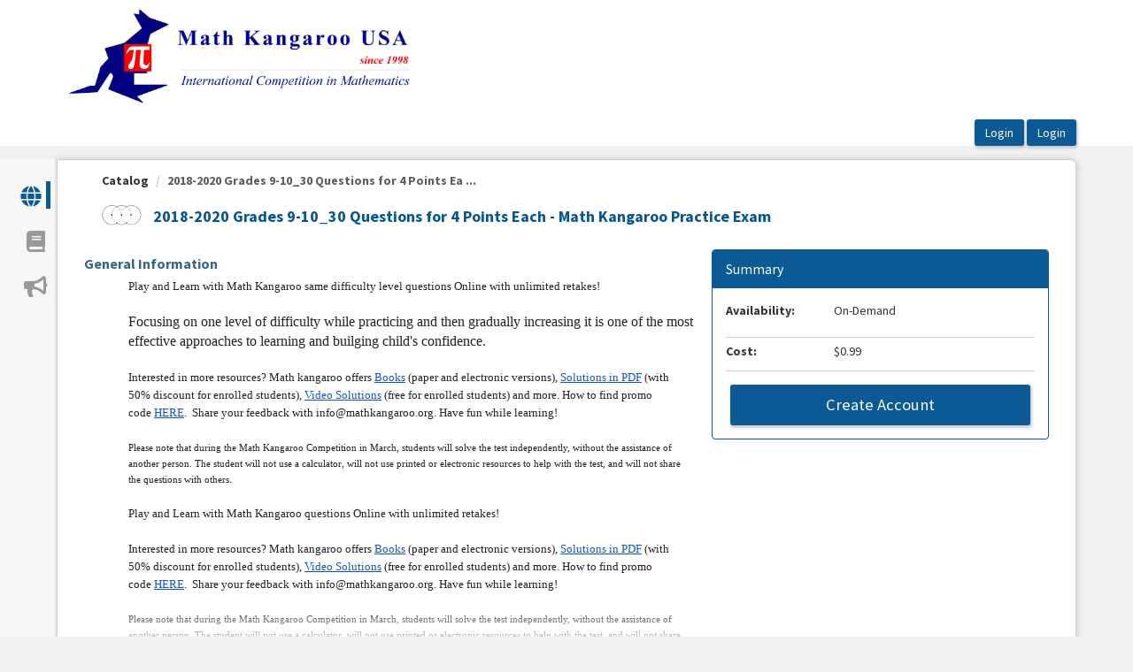

--- FILE ---
content_type: text/html; charset=utf-8
request_url: https://mathkangaroo.oasis-lms.com/Public/Catalog/Details.aspx?id=3lOBGEeYrw7VCavdVrhdhg%3D%3D
body_size: 170990
content:


<!DOCTYPE html PUBLIC "-//W3C//DTD XHTML 1.0 Strict//EN" "http://www.w3.org/TR/xhtml1/DTD/xhtml1-strict.dtd">
<html xmlns="http://www.w3.org/1999/xhtml" xmlns:v="urn:schemas-microsoft-com:vml"
xml:lang="en" lang="en">
<head id="Head1"><script type="text/javascript">window.NREUM||(NREUM={});NREUM.info = {"beacon":"bam.nr-data.net","errorBeacon":"bam.nr-data.net","licenseKey":"8f0e834daf","applicationID":"1027683223","transactionName":"b1RUZ0cFXUEFAhBaVlYed2BlS0NHBg0NUBZbUEJSWQtUHQAEEFJQVEIYUkYUSw==","queueTime":0,"applicationTime":43,"agent":"","atts":""}</script><script type="text/javascript">(window.NREUM||(NREUM={})).init={privacy:{cookies_enabled:true},ajax:{deny_list:["bam.nr-data.net"]},feature_flags:["soft_nav"],distributed_tracing:{enabled:true}};(window.NREUM||(NREUM={})).loader_config={agentID:"1027685545",accountID:"911097",trustKey:"911097",xpid:"XQcGUV9UGwIAVlZUDwIFVFc=",licenseKey:"8f0e834daf",applicationID:"1027683223",browserID:"1027685545"};;/*! For license information please see nr-loader-spa-1.308.0.min.js.LICENSE.txt */
(()=>{var e,t,r={384:(e,t,r)=>{"use strict";r.d(t,{NT:()=>a,US:()=>u,Zm:()=>o,bQ:()=>d,dV:()=>c,pV:()=>l});var n=r(6154),i=r(1863),s=r(1910);const a={beacon:"bam.nr-data.net",errorBeacon:"bam.nr-data.net"};function o(){return n.gm.NREUM||(n.gm.NREUM={}),void 0===n.gm.newrelic&&(n.gm.newrelic=n.gm.NREUM),n.gm.NREUM}function c(){let e=o();return e.o||(e.o={ST:n.gm.setTimeout,SI:n.gm.setImmediate||n.gm.setInterval,CT:n.gm.clearTimeout,XHR:n.gm.XMLHttpRequest,REQ:n.gm.Request,EV:n.gm.Event,PR:n.gm.Promise,MO:n.gm.MutationObserver,FETCH:n.gm.fetch,WS:n.gm.WebSocket},(0,s.i)(...Object.values(e.o))),e}function d(e,t){let r=o();r.initializedAgents??={},t.initializedAt={ms:(0,i.t)(),date:new Date},r.initializedAgents[e]=t}function u(e,t){o()[e]=t}function l(){return function(){let e=o();const t=e.info||{};e.info={beacon:a.beacon,errorBeacon:a.errorBeacon,...t}}(),function(){let e=o();const t=e.init||{};e.init={...t}}(),c(),function(){let e=o();const t=e.loader_config||{};e.loader_config={...t}}(),o()}},782:(e,t,r)=>{"use strict";r.d(t,{T:()=>n});const n=r(860).K7.pageViewTiming},860:(e,t,r)=>{"use strict";r.d(t,{$J:()=>u,K7:()=>c,P3:()=>d,XX:()=>i,Yy:()=>o,df:()=>s,qY:()=>n,v4:()=>a});const n="events",i="jserrors",s="browser/blobs",a="rum",o="browser/logs",c={ajax:"ajax",genericEvents:"generic_events",jserrors:i,logging:"logging",metrics:"metrics",pageAction:"page_action",pageViewEvent:"page_view_event",pageViewTiming:"page_view_timing",sessionReplay:"session_replay",sessionTrace:"session_trace",softNav:"soft_navigations",spa:"spa"},d={[c.pageViewEvent]:1,[c.pageViewTiming]:2,[c.metrics]:3,[c.jserrors]:4,[c.spa]:5,[c.ajax]:6,[c.sessionTrace]:7,[c.softNav]:8,[c.sessionReplay]:9,[c.logging]:10,[c.genericEvents]:11},u={[c.pageViewEvent]:a,[c.pageViewTiming]:n,[c.ajax]:n,[c.spa]:n,[c.softNav]:n,[c.metrics]:i,[c.jserrors]:i,[c.sessionTrace]:s,[c.sessionReplay]:s,[c.logging]:o,[c.genericEvents]:"ins"}},944:(e,t,r)=>{"use strict";r.d(t,{R:()=>i});var n=r(3241);function i(e,t){"function"==typeof console.debug&&(console.debug("New Relic Warning: https://github.com/newrelic/newrelic-browser-agent/blob/main/docs/warning-codes.md#".concat(e),t),(0,n.W)({agentIdentifier:null,drained:null,type:"data",name:"warn",feature:"warn",data:{code:e,secondary:t}}))}},993:(e,t,r)=>{"use strict";r.d(t,{A$:()=>s,ET:()=>a,TZ:()=>o,p_:()=>i});var n=r(860);const i={ERROR:"ERROR",WARN:"WARN",INFO:"INFO",DEBUG:"DEBUG",TRACE:"TRACE"},s={OFF:0,ERROR:1,WARN:2,INFO:3,DEBUG:4,TRACE:5},a="log",o=n.K7.logging},1541:(e,t,r)=>{"use strict";r.d(t,{U:()=>i,f:()=>n});const n={MFE:"MFE",BA:"BA"};function i(e,t){if(2!==t?.harvestEndpointVersion)return{};const r=t.agentRef.runtime.appMetadata.agents[0].entityGuid;return e?{"source.id":e.id,"source.name":e.name,"source.type":e.type,"parent.id":e.parent?.id||r,"parent.type":e.parent?.type||n.BA}:{"entity.guid":r,appId:t.agentRef.info.applicationID}}},1687:(e,t,r)=>{"use strict";r.d(t,{Ak:()=>d,Ze:()=>h,x3:()=>u});var n=r(3241),i=r(7836),s=r(3606),a=r(860),o=r(2646);const c={};function d(e,t){const r={staged:!1,priority:a.P3[t]||0};l(e),c[e].get(t)||c[e].set(t,r)}function u(e,t){e&&c[e]&&(c[e].get(t)&&c[e].delete(t),p(e,t,!1),c[e].size&&f(e))}function l(e){if(!e)throw new Error("agentIdentifier required");c[e]||(c[e]=new Map)}function h(e="",t="feature",r=!1){if(l(e),!e||!c[e].get(t)||r)return p(e,t);c[e].get(t).staged=!0,f(e)}function f(e){const t=Array.from(c[e]);t.every(([e,t])=>t.staged)&&(t.sort((e,t)=>e[1].priority-t[1].priority),t.forEach(([t])=>{c[e].delete(t),p(e,t)}))}function p(e,t,r=!0){const a=e?i.ee.get(e):i.ee,c=s.i.handlers;if(!a.aborted&&a.backlog&&c){if((0,n.W)({agentIdentifier:e,type:"lifecycle",name:"drain",feature:t}),r){const e=a.backlog[t],r=c[t];if(r){for(let t=0;e&&t<e.length;++t)g(e[t],r);Object.entries(r).forEach(([e,t])=>{Object.values(t||{}).forEach(t=>{t[0]?.on&&t[0]?.context()instanceof o.y&&t[0].on(e,t[1])})})}}a.isolatedBacklog||delete c[t],a.backlog[t]=null,a.emit("drain-"+t,[])}}function g(e,t){var r=e[1];Object.values(t[r]||{}).forEach(t=>{var r=e[0];if(t[0]===r){var n=t[1],i=e[3],s=e[2];n.apply(i,s)}})}},1738:(e,t,r)=>{"use strict";r.d(t,{U:()=>f,Y:()=>h});var n=r(3241),i=r(9908),s=r(1863),a=r(944),o=r(5701),c=r(3969),d=r(8362),u=r(860),l=r(4261);function h(e,t,r,s){const h=s||r;!h||h[e]&&h[e]!==d.d.prototype[e]||(h[e]=function(){(0,i.p)(c.xV,["API/"+e+"/called"],void 0,u.K7.metrics,r.ee),(0,n.W)({agentIdentifier:r.agentIdentifier,drained:!!o.B?.[r.agentIdentifier],type:"data",name:"api",feature:l.Pl+e,data:{}});try{return t.apply(this,arguments)}catch(e){(0,a.R)(23,e)}})}function f(e,t,r,n,a){const o=e.info;null===r?delete o.jsAttributes[t]:o.jsAttributes[t]=r,(a||null===r)&&(0,i.p)(l.Pl+n,[(0,s.t)(),t,r],void 0,"session",e.ee)}},1741:(e,t,r)=>{"use strict";r.d(t,{W:()=>s});var n=r(944),i=r(4261);class s{#e(e,...t){if(this[e]!==s.prototype[e])return this[e](...t);(0,n.R)(35,e)}addPageAction(e,t){return this.#e(i.hG,e,t)}register(e){return this.#e(i.eY,e)}recordCustomEvent(e,t){return this.#e(i.fF,e,t)}setPageViewName(e,t){return this.#e(i.Fw,e,t)}setCustomAttribute(e,t,r){return this.#e(i.cD,e,t,r)}noticeError(e,t){return this.#e(i.o5,e,t)}setUserId(e,t=!1){return this.#e(i.Dl,e,t)}setApplicationVersion(e){return this.#e(i.nb,e)}setErrorHandler(e){return this.#e(i.bt,e)}addRelease(e,t){return this.#e(i.k6,e,t)}log(e,t){return this.#e(i.$9,e,t)}start(){return this.#e(i.d3)}finished(e){return this.#e(i.BL,e)}recordReplay(){return this.#e(i.CH)}pauseReplay(){return this.#e(i.Tb)}addToTrace(e){return this.#e(i.U2,e)}setCurrentRouteName(e){return this.#e(i.PA,e)}interaction(e){return this.#e(i.dT,e)}wrapLogger(e,t,r){return this.#e(i.Wb,e,t,r)}measure(e,t){return this.#e(i.V1,e,t)}consent(e){return this.#e(i.Pv,e)}}},1863:(e,t,r)=>{"use strict";function n(){return Math.floor(performance.now())}r.d(t,{t:()=>n})},1910:(e,t,r)=>{"use strict";r.d(t,{i:()=>s});var n=r(944);const i=new Map;function s(...e){return e.every(e=>{if(i.has(e))return i.get(e);const t="function"==typeof e?e.toString():"",r=t.includes("[native code]"),s=t.includes("nrWrapper");return r||s||(0,n.R)(64,e?.name||t),i.set(e,r),r})}},2555:(e,t,r)=>{"use strict";r.d(t,{D:()=>o,f:()=>a});var n=r(384),i=r(8122);const s={beacon:n.NT.beacon,errorBeacon:n.NT.errorBeacon,licenseKey:void 0,applicationID:void 0,sa:void 0,queueTime:void 0,applicationTime:void 0,ttGuid:void 0,user:void 0,account:void 0,product:void 0,extra:void 0,jsAttributes:{},userAttributes:void 0,atts:void 0,transactionName:void 0,tNamePlain:void 0};function a(e){try{return!!e.licenseKey&&!!e.errorBeacon&&!!e.applicationID}catch(e){return!1}}const o=e=>(0,i.a)(e,s)},2614:(e,t,r)=>{"use strict";r.d(t,{BB:()=>a,H3:()=>n,g:()=>d,iL:()=>c,tS:()=>o,uh:()=>i,wk:()=>s});const n="NRBA",i="SESSION",s=144e5,a=18e5,o={STARTED:"session-started",PAUSE:"session-pause",RESET:"session-reset",RESUME:"session-resume",UPDATE:"session-update"},c={SAME_TAB:"same-tab",CROSS_TAB:"cross-tab"},d={OFF:0,FULL:1,ERROR:2}},2646:(e,t,r)=>{"use strict";r.d(t,{y:()=>n});class n{constructor(e){this.contextId=e}}},2843:(e,t,r)=>{"use strict";r.d(t,{G:()=>s,u:()=>i});var n=r(3878);function i(e,t=!1,r,i){(0,n.DD)("visibilitychange",function(){if(t)return void("hidden"===document.visibilityState&&e());e(document.visibilityState)},r,i)}function s(e,t,r){(0,n.sp)("pagehide",e,t,r)}},3241:(e,t,r)=>{"use strict";r.d(t,{W:()=>s});var n=r(6154);const i="newrelic";function s(e={}){try{n.gm.dispatchEvent(new CustomEvent(i,{detail:e}))}catch(e){}}},3304:(e,t,r)=>{"use strict";r.d(t,{A:()=>s});var n=r(7836);const i=()=>{const e=new WeakSet;return(t,r)=>{if("object"==typeof r&&null!==r){if(e.has(r))return;e.add(r)}return r}};function s(e){try{return JSON.stringify(e,i())??""}catch(e){try{n.ee.emit("internal-error",[e])}catch(e){}return""}}},3333:(e,t,r)=>{"use strict";r.d(t,{$v:()=>u,TZ:()=>n,Xh:()=>c,Zp:()=>i,kd:()=>d,mq:()=>o,nf:()=>a,qN:()=>s});const n=r(860).K7.genericEvents,i=["auxclick","click","copy","keydown","paste","scrollend"],s=["focus","blur"],a=4,o=1e3,c=2e3,d=["PageAction","UserAction","BrowserPerformance"],u={RESOURCES:"experimental.resources",REGISTER:"register"}},3434:(e,t,r)=>{"use strict";r.d(t,{Jt:()=>s,YM:()=>d});var n=r(7836),i=r(5607);const s="nr@original:".concat(i.W),a=50;var o=Object.prototype.hasOwnProperty,c=!1;function d(e,t){return e||(e=n.ee),r.inPlace=function(e,t,n,i,s){n||(n="");const a="-"===n.charAt(0);for(let o=0;o<t.length;o++){const c=t[o],d=e[c];l(d)||(e[c]=r(d,a?c+n:n,i,c,s))}},r.flag=s,r;function r(t,r,n,c,d){return l(t)?t:(r||(r=""),nrWrapper[s]=t,function(e,t,r){if(Object.defineProperty&&Object.keys)try{return Object.keys(e).forEach(function(r){Object.defineProperty(t,r,{get:function(){return e[r]},set:function(t){return e[r]=t,t}})}),t}catch(e){u([e],r)}for(var n in e)o.call(e,n)&&(t[n]=e[n])}(t,nrWrapper,e),nrWrapper);function nrWrapper(){var s,o,l,h;let f;try{o=this,s=[...arguments],l="function"==typeof n?n(s,o):n||{}}catch(t){u([t,"",[s,o,c],l],e)}i(r+"start",[s,o,c],l,d);const p=performance.now();let g;try{return h=t.apply(o,s),g=performance.now(),h}catch(e){throw g=performance.now(),i(r+"err",[s,o,e],l,d),f=e,f}finally{const e=g-p,t={start:p,end:g,duration:e,isLongTask:e>=a,methodName:c,thrownError:f};t.isLongTask&&i("long-task",[t,o],l,d),i(r+"end",[s,o,h],l,d)}}}function i(r,n,i,s){if(!c||t){var a=c;c=!0;try{e.emit(r,n,i,t,s)}catch(t){u([t,r,n,i],e)}c=a}}}function u(e,t){t||(t=n.ee);try{t.emit("internal-error",e)}catch(e){}}function l(e){return!(e&&"function"==typeof e&&e.apply&&!e[s])}},3606:(e,t,r)=>{"use strict";r.d(t,{i:()=>s});var n=r(9908);s.on=a;var i=s.handlers={};function s(e,t,r,s){a(s||n.d,i,e,t,r)}function a(e,t,r,i,s){s||(s="feature"),e||(e=n.d);var a=t[s]=t[s]||{};(a[r]=a[r]||[]).push([e,i])}},3738:(e,t,r)=>{"use strict";r.d(t,{He:()=>i,Kp:()=>o,Lc:()=>d,Rz:()=>u,TZ:()=>n,bD:()=>s,d3:()=>a,jx:()=>l,sl:()=>h,uP:()=>c});const n=r(860).K7.sessionTrace,i="bstResource",s="resource",a="-start",o="-end",c="fn"+a,d="fn"+o,u="pushState",l=1e3,h=3e4},3785:(e,t,r)=>{"use strict";r.d(t,{R:()=>c,b:()=>d});var n=r(9908),i=r(1863),s=r(860),a=r(3969),o=r(993);function c(e,t,r={},c=o.p_.INFO,d=!0,u,l=(0,i.t)()){(0,n.p)(a.xV,["API/logging/".concat(c.toLowerCase(),"/called")],void 0,s.K7.metrics,e),(0,n.p)(o.ET,[l,t,r,c,d,u],void 0,s.K7.logging,e)}function d(e){return"string"==typeof e&&Object.values(o.p_).some(t=>t===e.toUpperCase().trim())}},3878:(e,t,r)=>{"use strict";function n(e,t){return{capture:e,passive:!1,signal:t}}function i(e,t,r=!1,i){window.addEventListener(e,t,n(r,i))}function s(e,t,r=!1,i){document.addEventListener(e,t,n(r,i))}r.d(t,{DD:()=>s,jT:()=>n,sp:()=>i})},3962:(e,t,r)=>{"use strict";r.d(t,{AM:()=>a,O2:()=>l,OV:()=>s,Qu:()=>h,TZ:()=>c,ih:()=>f,pP:()=>o,t1:()=>u,tC:()=>i,wD:()=>d});var n=r(860);const i=["click","keydown","submit"],s="popstate",a="api",o="initialPageLoad",c=n.K7.softNav,d=5e3,u=500,l={INITIAL_PAGE_LOAD:"",ROUTE_CHANGE:1,UNSPECIFIED:2},h={INTERACTION:1,AJAX:2,CUSTOM_END:3,CUSTOM_TRACER:4},f={IP:"in progress",PF:"pending finish",FIN:"finished",CAN:"cancelled"}},3969:(e,t,r)=>{"use strict";r.d(t,{TZ:()=>n,XG:()=>o,rs:()=>i,xV:()=>a,z_:()=>s});const n=r(860).K7.metrics,i="sm",s="cm",a="storeSupportabilityMetrics",o="storeEventMetrics"},4234:(e,t,r)=>{"use strict";r.d(t,{W:()=>s});var n=r(7836),i=r(1687);class s{constructor(e,t){this.agentIdentifier=e,this.ee=n.ee.get(e),this.featureName=t,this.blocked=!1}deregisterDrain(){(0,i.x3)(this.agentIdentifier,this.featureName)}}},4261:(e,t,r)=>{"use strict";r.d(t,{$9:()=>u,BL:()=>c,CH:()=>p,Dl:()=>R,Fw:()=>w,PA:()=>v,Pl:()=>n,Pv:()=>A,Tb:()=>h,U2:()=>a,V1:()=>E,Wb:()=>T,bt:()=>y,cD:()=>b,d3:()=>x,dT:()=>d,eY:()=>g,fF:()=>f,hG:()=>s,hw:()=>i,k6:()=>o,nb:()=>m,o5:()=>l});const n="api-",i=n+"ixn-",s="addPageAction",a="addToTrace",o="addRelease",c="finished",d="interaction",u="log",l="noticeError",h="pauseReplay",f="recordCustomEvent",p="recordReplay",g="register",m="setApplicationVersion",v="setCurrentRouteName",b="setCustomAttribute",y="setErrorHandler",w="setPageViewName",R="setUserId",x="start",T="wrapLogger",E="measure",A="consent"},5205:(e,t,r)=>{"use strict";r.d(t,{j:()=>S});var n=r(384),i=r(1741);var s=r(2555),a=r(3333);const o=e=>{if(!e||"string"!=typeof e)return!1;try{document.createDocumentFragment().querySelector(e)}catch{return!1}return!0};var c=r(2614),d=r(944),u=r(8122);const l="[data-nr-mask]",h=e=>(0,u.a)(e,(()=>{const e={feature_flags:[],experimental:{allow_registered_children:!1,resources:!1},mask_selector:"*",block_selector:"[data-nr-block]",mask_input_options:{color:!1,date:!1,"datetime-local":!1,email:!1,month:!1,number:!1,range:!1,search:!1,tel:!1,text:!1,time:!1,url:!1,week:!1,textarea:!1,select:!1,password:!0}};return{ajax:{deny_list:void 0,block_internal:!0,enabled:!0,autoStart:!0},api:{get allow_registered_children(){return e.feature_flags.includes(a.$v.REGISTER)||e.experimental.allow_registered_children},set allow_registered_children(t){e.experimental.allow_registered_children=t},duplicate_registered_data:!1},browser_consent_mode:{enabled:!1},distributed_tracing:{enabled:void 0,exclude_newrelic_header:void 0,cors_use_newrelic_header:void 0,cors_use_tracecontext_headers:void 0,allowed_origins:void 0},get feature_flags(){return e.feature_flags},set feature_flags(t){e.feature_flags=t},generic_events:{enabled:!0,autoStart:!0},harvest:{interval:30},jserrors:{enabled:!0,autoStart:!0},logging:{enabled:!0,autoStart:!0},metrics:{enabled:!0,autoStart:!0},obfuscate:void 0,page_action:{enabled:!0},page_view_event:{enabled:!0,autoStart:!0},page_view_timing:{enabled:!0,autoStart:!0},performance:{capture_marks:!1,capture_measures:!1,capture_detail:!0,resources:{get enabled(){return e.feature_flags.includes(a.$v.RESOURCES)||e.experimental.resources},set enabled(t){e.experimental.resources=t},asset_types:[],first_party_domains:[],ignore_newrelic:!0}},privacy:{cookies_enabled:!0},proxy:{assets:void 0,beacon:void 0},session:{expiresMs:c.wk,inactiveMs:c.BB},session_replay:{autoStart:!0,enabled:!1,preload:!1,sampling_rate:10,error_sampling_rate:100,collect_fonts:!1,inline_images:!1,fix_stylesheets:!0,mask_all_inputs:!0,get mask_text_selector(){return e.mask_selector},set mask_text_selector(t){o(t)?e.mask_selector="".concat(t,",").concat(l):""===t||null===t?e.mask_selector=l:(0,d.R)(5,t)},get block_class(){return"nr-block"},get ignore_class(){return"nr-ignore"},get mask_text_class(){return"nr-mask"},get block_selector(){return e.block_selector},set block_selector(t){o(t)?e.block_selector+=",".concat(t):""!==t&&(0,d.R)(6,t)},get mask_input_options(){return e.mask_input_options},set mask_input_options(t){t&&"object"==typeof t?e.mask_input_options={...t,password:!0}:(0,d.R)(7,t)}},session_trace:{enabled:!0,autoStart:!0},soft_navigations:{enabled:!0,autoStart:!0},spa:{enabled:!0,autoStart:!0},ssl:void 0,user_actions:{enabled:!0,elementAttributes:["id","className","tagName","type"]}}})());var f=r(6154),p=r(9324);let g=0;const m={buildEnv:p.F3,distMethod:p.Xs,version:p.xv,originTime:f.WN},v={consented:!1},b={appMetadata:{},get consented(){return this.session?.state?.consent||v.consented},set consented(e){v.consented=e},customTransaction:void 0,denyList:void 0,disabled:!1,harvester:void 0,isolatedBacklog:!1,isRecording:!1,loaderType:void 0,maxBytes:3e4,obfuscator:void 0,onerror:void 0,ptid:void 0,releaseIds:{},session:void 0,timeKeeper:void 0,registeredEntities:[],jsAttributesMetadata:{bytes:0},get harvestCount(){return++g}},y=e=>{const t=(0,u.a)(e,b),r=Object.keys(m).reduce((e,t)=>(e[t]={value:m[t],writable:!1,configurable:!0,enumerable:!0},e),{});return Object.defineProperties(t,r)};var w=r(5701);const R=e=>{const t=e.startsWith("http");e+="/",r.p=t?e:"https://"+e};var x=r(7836),T=r(3241);const E={accountID:void 0,trustKey:void 0,agentID:void 0,licenseKey:void 0,applicationID:void 0,xpid:void 0},A=e=>(0,u.a)(e,E),_=new Set;function S(e,t={},r,a){let{init:o,info:c,loader_config:d,runtime:u={},exposed:l=!0}=t;if(!c){const e=(0,n.pV)();o=e.init,c=e.info,d=e.loader_config}e.init=h(o||{}),e.loader_config=A(d||{}),c.jsAttributes??={},f.bv&&(c.jsAttributes.isWorker=!0),e.info=(0,s.D)(c);const p=e.init,g=[c.beacon,c.errorBeacon];_.has(e.agentIdentifier)||(p.proxy.assets&&(R(p.proxy.assets),g.push(p.proxy.assets)),p.proxy.beacon&&g.push(p.proxy.beacon),e.beacons=[...g],function(e){const t=(0,n.pV)();Object.getOwnPropertyNames(i.W.prototype).forEach(r=>{const n=i.W.prototype[r];if("function"!=typeof n||"constructor"===n)return;let s=t[r];e[r]&&!1!==e.exposed&&"micro-agent"!==e.runtime?.loaderType&&(t[r]=(...t)=>{const n=e[r](...t);return s?s(...t):n})})}(e),(0,n.US)("activatedFeatures",w.B)),u.denyList=[...p.ajax.deny_list||[],...p.ajax.block_internal?g:[]],u.ptid=e.agentIdentifier,u.loaderType=r,e.runtime=y(u),_.has(e.agentIdentifier)||(e.ee=x.ee.get(e.agentIdentifier),e.exposed=l,(0,T.W)({agentIdentifier:e.agentIdentifier,drained:!!w.B?.[e.agentIdentifier],type:"lifecycle",name:"initialize",feature:void 0,data:e.config})),_.add(e.agentIdentifier)}},5270:(e,t,r)=>{"use strict";r.d(t,{Aw:()=>a,SR:()=>s,rF:()=>o});var n=r(384),i=r(7767);function s(e){return!!(0,n.dV)().o.MO&&(0,i.V)(e)&&!0===e?.session_trace.enabled}function a(e){return!0===e?.session_replay.preload&&s(e)}function o(e,t){try{if("string"==typeof t?.type){if("password"===t.type.toLowerCase())return"*".repeat(e?.length||0);if(void 0!==t?.dataset?.nrUnmask||t?.classList?.contains("nr-unmask"))return e}}catch(e){}return"string"==typeof e?e.replace(/[\S]/g,"*"):"*".repeat(e?.length||0)}},5289:(e,t,r)=>{"use strict";r.d(t,{GG:()=>a,Qr:()=>c,sB:()=>o});var n=r(3878),i=r(6389);function s(){return"undefined"==typeof document||"complete"===document.readyState}function a(e,t){if(s())return e();const r=(0,i.J)(e),a=setInterval(()=>{s()&&(clearInterval(a),r())},500);(0,n.sp)("load",r,t)}function o(e){if(s())return e();(0,n.DD)("DOMContentLoaded",e)}function c(e){if(s())return e();(0,n.sp)("popstate",e)}},5607:(e,t,r)=>{"use strict";r.d(t,{W:()=>n});const n=(0,r(9566).bz)()},5701:(e,t,r)=>{"use strict";r.d(t,{B:()=>s,t:()=>a});var n=r(3241);const i=new Set,s={};function a(e,t){const r=t.agentIdentifier;s[r]??={},e&&"object"==typeof e&&(i.has(r)||(t.ee.emit("rumresp",[e]),s[r]=e,i.add(r),(0,n.W)({agentIdentifier:r,loaded:!0,drained:!0,type:"lifecycle",name:"load",feature:void 0,data:e})))}},6154:(e,t,r)=>{"use strict";r.d(t,{OF:()=>d,RI:()=>i,WN:()=>h,bv:()=>s,eN:()=>f,gm:()=>a,lR:()=>l,m:()=>c,mw:()=>o,sb:()=>u});var n=r(1863);const i="undefined"!=typeof window&&!!window.document,s="undefined"!=typeof WorkerGlobalScope&&("undefined"!=typeof self&&self instanceof WorkerGlobalScope&&self.navigator instanceof WorkerNavigator||"undefined"!=typeof globalThis&&globalThis instanceof WorkerGlobalScope&&globalThis.navigator instanceof WorkerNavigator),a=i?window:"undefined"!=typeof WorkerGlobalScope&&("undefined"!=typeof self&&self instanceof WorkerGlobalScope&&self||"undefined"!=typeof globalThis&&globalThis instanceof WorkerGlobalScope&&globalThis),o=Boolean("hidden"===a?.document?.visibilityState),c=""+a?.location,d=/iPad|iPhone|iPod/.test(a.navigator?.userAgent),u=d&&"undefined"==typeof SharedWorker,l=(()=>{const e=a.navigator?.userAgent?.match(/Firefox[/\s](\d+\.\d+)/);return Array.isArray(e)&&e.length>=2?+e[1]:0})(),h=Date.now()-(0,n.t)(),f=()=>"undefined"!=typeof PerformanceNavigationTiming&&a?.performance?.getEntriesByType("navigation")?.[0]?.responseStart},6344:(e,t,r)=>{"use strict";r.d(t,{BB:()=>u,Qb:()=>l,TZ:()=>i,Ug:()=>a,Vh:()=>s,_s:()=>o,bc:()=>d,yP:()=>c});var n=r(2614);const i=r(860).K7.sessionReplay,s="errorDuringReplay",a=.12,o={DomContentLoaded:0,Load:1,FullSnapshot:2,IncrementalSnapshot:3,Meta:4,Custom:5},c={[n.g.ERROR]:15e3,[n.g.FULL]:3e5,[n.g.OFF]:0},d={RESET:{message:"Session was reset",sm:"Reset"},IMPORT:{message:"Recorder failed to import",sm:"Import"},TOO_MANY:{message:"429: Too Many Requests",sm:"Too-Many"},TOO_BIG:{message:"Payload was too large",sm:"Too-Big"},CROSS_TAB:{message:"Session Entity was set to OFF on another tab",sm:"Cross-Tab"},ENTITLEMENTS:{message:"Session Replay is not allowed and will not be started",sm:"Entitlement"}},u=5e3,l={API:"api",RESUME:"resume",SWITCH_TO_FULL:"switchToFull",INITIALIZE:"initialize",PRELOAD:"preload"}},6389:(e,t,r)=>{"use strict";function n(e,t=500,r={}){const n=r?.leading||!1;let i;return(...r)=>{n&&void 0===i&&(e.apply(this,r),i=setTimeout(()=>{i=clearTimeout(i)},t)),n||(clearTimeout(i),i=setTimeout(()=>{e.apply(this,r)},t))}}function i(e){let t=!1;return(...r)=>{t||(t=!0,e.apply(this,r))}}r.d(t,{J:()=>i,s:()=>n})},6630:(e,t,r)=>{"use strict";r.d(t,{T:()=>n});const n=r(860).K7.pageViewEvent},6774:(e,t,r)=>{"use strict";r.d(t,{T:()=>n});const n=r(860).K7.jserrors},7295:(e,t,r)=>{"use strict";r.d(t,{Xv:()=>a,gX:()=>i,iW:()=>s});var n=[];function i(e){if(!e||s(e))return!1;if(0===n.length)return!0;if("*"===n[0].hostname)return!1;for(var t=0;t<n.length;t++){var r=n[t];if(r.hostname.test(e.hostname)&&r.pathname.test(e.pathname))return!1}return!0}function s(e){return void 0===e.hostname}function a(e){if(n=[],e&&e.length)for(var t=0;t<e.length;t++){let r=e[t];if(!r)continue;if("*"===r)return void(n=[{hostname:"*"}]);0===r.indexOf("http://")?r=r.substring(7):0===r.indexOf("https://")&&(r=r.substring(8));const i=r.indexOf("/");let s,a;i>0?(s=r.substring(0,i),a=r.substring(i)):(s=r,a="*");let[c]=s.split(":");n.push({hostname:o(c),pathname:o(a,!0)})}}function o(e,t=!1){const r=e.replace(/[.+?^${}()|[\]\\]/g,e=>"\\"+e).replace(/\*/g,".*?");return new RegExp((t?"^":"")+r+"$")}},7485:(e,t,r)=>{"use strict";r.d(t,{D:()=>i});var n=r(6154);function i(e){if(0===(e||"").indexOf("data:"))return{protocol:"data"};try{const t=new URL(e,location.href),r={port:t.port,hostname:t.hostname,pathname:t.pathname,search:t.search,protocol:t.protocol.slice(0,t.protocol.indexOf(":")),sameOrigin:t.protocol===n.gm?.location?.protocol&&t.host===n.gm?.location?.host};return r.port&&""!==r.port||("http:"===t.protocol&&(r.port="80"),"https:"===t.protocol&&(r.port="443")),r.pathname&&""!==r.pathname?r.pathname.startsWith("/")||(r.pathname="/".concat(r.pathname)):r.pathname="/",r}catch(e){return{}}}},7699:(e,t,r)=>{"use strict";r.d(t,{It:()=>s,KC:()=>o,No:()=>i,qh:()=>a});var n=r(860);const i=16e3,s=1e6,a="SESSION_ERROR",o={[n.K7.logging]:!0,[n.K7.genericEvents]:!1,[n.K7.jserrors]:!1,[n.K7.ajax]:!1}},7767:(e,t,r)=>{"use strict";r.d(t,{V:()=>i});var n=r(6154);const i=e=>n.RI&&!0===e?.privacy.cookies_enabled},7836:(e,t,r)=>{"use strict";r.d(t,{P:()=>o,ee:()=>c});var n=r(384),i=r(8990),s=r(2646),a=r(5607);const o="nr@context:".concat(a.W),c=function e(t,r){var n={},a={},u={},l=!1;try{l=16===r.length&&d.initializedAgents?.[r]?.runtime.isolatedBacklog}catch(e){}var h={on:p,addEventListener:p,removeEventListener:function(e,t){var r=n[e];if(!r)return;for(var i=0;i<r.length;i++)r[i]===t&&r.splice(i,1)},emit:function(e,r,n,i,s){!1!==s&&(s=!0);if(c.aborted&&!i)return;t&&s&&t.emit(e,r,n);var o=f(n);g(e).forEach(e=>{e.apply(o,r)});var d=v()[a[e]];d&&d.push([h,e,r,o]);return o},get:m,listeners:g,context:f,buffer:function(e,t){const r=v();if(t=t||"feature",h.aborted)return;Object.entries(e||{}).forEach(([e,n])=>{a[n]=t,t in r||(r[t]=[])})},abort:function(){h._aborted=!0,Object.keys(h.backlog).forEach(e=>{delete h.backlog[e]})},isBuffering:function(e){return!!v()[a[e]]},debugId:r,backlog:l?{}:t&&"object"==typeof t.backlog?t.backlog:{},isolatedBacklog:l};return Object.defineProperty(h,"aborted",{get:()=>{let e=h._aborted||!1;return e||(t&&(e=t.aborted),e)}}),h;function f(e){return e&&e instanceof s.y?e:e?(0,i.I)(e,o,()=>new s.y(o)):new s.y(o)}function p(e,t){n[e]=g(e).concat(t)}function g(e){return n[e]||[]}function m(t){return u[t]=u[t]||e(h,t)}function v(){return h.backlog}}(void 0,"globalEE"),d=(0,n.Zm)();d.ee||(d.ee=c)},8122:(e,t,r)=>{"use strict";r.d(t,{a:()=>i});var n=r(944);function i(e,t){try{if(!e||"object"!=typeof e)return(0,n.R)(3);if(!t||"object"!=typeof t)return(0,n.R)(4);const r=Object.create(Object.getPrototypeOf(t),Object.getOwnPropertyDescriptors(t)),s=0===Object.keys(r).length?e:r;for(let a in s)if(void 0!==e[a])try{if(null===e[a]){r[a]=null;continue}Array.isArray(e[a])&&Array.isArray(t[a])?r[a]=Array.from(new Set([...e[a],...t[a]])):"object"==typeof e[a]&&"object"==typeof t[a]?r[a]=i(e[a],t[a]):r[a]=e[a]}catch(e){r[a]||(0,n.R)(1,e)}return r}catch(e){(0,n.R)(2,e)}}},8139:(e,t,r)=>{"use strict";r.d(t,{u:()=>h});var n=r(7836),i=r(3434),s=r(8990),a=r(6154);const o={},c=a.gm.XMLHttpRequest,d="addEventListener",u="removeEventListener",l="nr@wrapped:".concat(n.P);function h(e){var t=function(e){return(e||n.ee).get("events")}(e);if(o[t.debugId]++)return t;o[t.debugId]=1;var r=(0,i.YM)(t,!0);function h(e){r.inPlace(e,[d,u],"-",p)}function p(e,t){return e[1]}return"getPrototypeOf"in Object&&(a.RI&&f(document,h),c&&f(c.prototype,h),f(a.gm,h)),t.on(d+"-start",function(e,t){var n=e[1];if(null!==n&&("function"==typeof n||"object"==typeof n)&&"newrelic"!==e[0]){var i=(0,s.I)(n,l,function(){var e={object:function(){if("function"!=typeof n.handleEvent)return;return n.handleEvent.apply(n,arguments)},function:n}[typeof n];return e?r(e,"fn-",null,e.name||"anonymous"):n});this.wrapped=e[1]=i}}),t.on(u+"-start",function(e){e[1]=this.wrapped||e[1]}),t}function f(e,t,...r){let n=e;for(;"object"==typeof n&&!Object.prototype.hasOwnProperty.call(n,d);)n=Object.getPrototypeOf(n);n&&t(n,...r)}},8362:(e,t,r)=>{"use strict";r.d(t,{d:()=>s});var n=r(9566),i=r(1741);class s extends i.W{agentIdentifier=(0,n.LA)(16)}},8374:(e,t,r)=>{r.nc=(()=>{try{return document?.currentScript?.nonce}catch(e){}return""})()},8990:(e,t,r)=>{"use strict";r.d(t,{I:()=>i});var n=Object.prototype.hasOwnProperty;function i(e,t,r){if(n.call(e,t))return e[t];var i=r();if(Object.defineProperty&&Object.keys)try{return Object.defineProperty(e,t,{value:i,writable:!0,enumerable:!1}),i}catch(e){}return e[t]=i,i}},9119:(e,t,r)=>{"use strict";r.d(t,{L:()=>s});var n=/([^?#]*)[^#]*(#[^?]*|$).*/,i=/([^?#]*)().*/;function s(e,t){return e?e.replace(t?n:i,"$1$2"):e}},9300:(e,t,r)=>{"use strict";r.d(t,{T:()=>n});const n=r(860).K7.ajax},9324:(e,t,r)=>{"use strict";r.d(t,{AJ:()=>a,F3:()=>i,Xs:()=>s,Yq:()=>o,xv:()=>n});const n="1.308.0",i="PROD",s="CDN",a="@newrelic/rrweb",o="1.0.1"},9566:(e,t,r)=>{"use strict";r.d(t,{LA:()=>o,ZF:()=>c,bz:()=>a,el:()=>d});var n=r(6154);const i="xxxxxxxx-xxxx-4xxx-yxxx-xxxxxxxxxxxx";function s(e,t){return e?15&e[t]:16*Math.random()|0}function a(){const e=n.gm?.crypto||n.gm?.msCrypto;let t,r=0;return e&&e.getRandomValues&&(t=e.getRandomValues(new Uint8Array(30))),i.split("").map(e=>"x"===e?s(t,r++).toString(16):"y"===e?(3&s()|8).toString(16):e).join("")}function o(e){const t=n.gm?.crypto||n.gm?.msCrypto;let r,i=0;t&&t.getRandomValues&&(r=t.getRandomValues(new Uint8Array(e)));const a=[];for(var o=0;o<e;o++)a.push(s(r,i++).toString(16));return a.join("")}function c(){return o(16)}function d(){return o(32)}},9908:(e,t,r)=>{"use strict";r.d(t,{d:()=>n,p:()=>i});var n=r(7836).ee.get("handle");function i(e,t,r,i,s){s?(s.buffer([e],i),s.emit(e,t,r)):(n.buffer([e],i),n.emit(e,t,r))}}},n={};function i(e){var t=n[e];if(void 0!==t)return t.exports;var s=n[e]={exports:{}};return r[e](s,s.exports,i),s.exports}i.m=r,i.d=(e,t)=>{for(var r in t)i.o(t,r)&&!i.o(e,r)&&Object.defineProperty(e,r,{enumerable:!0,get:t[r]})},i.f={},i.e=e=>Promise.all(Object.keys(i.f).reduce((t,r)=>(i.f[r](e,t),t),[])),i.u=e=>({212:"nr-spa-compressor",249:"nr-spa-recorder",478:"nr-spa"}[e]+"-1.308.0.min.js"),i.o=(e,t)=>Object.prototype.hasOwnProperty.call(e,t),e={},t="NRBA-1.308.0.PROD:",i.l=(r,n,s,a)=>{if(e[r])e[r].push(n);else{var o,c;if(void 0!==s)for(var d=document.getElementsByTagName("script"),u=0;u<d.length;u++){var l=d[u];if(l.getAttribute("src")==r||l.getAttribute("data-webpack")==t+s){o=l;break}}if(!o){c=!0;var h={478:"sha512-RSfSVnmHk59T/uIPbdSE0LPeqcEdF4/+XhfJdBuccH5rYMOEZDhFdtnh6X6nJk7hGpzHd9Ujhsy7lZEz/ORYCQ==",249:"sha512-ehJXhmntm85NSqW4MkhfQqmeKFulra3klDyY0OPDUE+sQ3GokHlPh1pmAzuNy//3j4ac6lzIbmXLvGQBMYmrkg==",212:"sha512-B9h4CR46ndKRgMBcK+j67uSR2RCnJfGefU+A7FrgR/k42ovXy5x/MAVFiSvFxuVeEk/pNLgvYGMp1cBSK/G6Fg=="};(o=document.createElement("script")).charset="utf-8",i.nc&&o.setAttribute("nonce",i.nc),o.setAttribute("data-webpack",t+s),o.src=r,0!==o.src.indexOf(window.location.origin+"/")&&(o.crossOrigin="anonymous"),h[a]&&(o.integrity=h[a])}e[r]=[n];var f=(t,n)=>{o.onerror=o.onload=null,clearTimeout(p);var i=e[r];if(delete e[r],o.parentNode&&o.parentNode.removeChild(o),i&&i.forEach(e=>e(n)),t)return t(n)},p=setTimeout(f.bind(null,void 0,{type:"timeout",target:o}),12e4);o.onerror=f.bind(null,o.onerror),o.onload=f.bind(null,o.onload),c&&document.head.appendChild(o)}},i.r=e=>{"undefined"!=typeof Symbol&&Symbol.toStringTag&&Object.defineProperty(e,Symbol.toStringTag,{value:"Module"}),Object.defineProperty(e,"__esModule",{value:!0})},i.p="https://js-agent.newrelic.com/",(()=>{var e={38:0,788:0};i.f.j=(t,r)=>{var n=i.o(e,t)?e[t]:void 0;if(0!==n)if(n)r.push(n[2]);else{var s=new Promise((r,i)=>n=e[t]=[r,i]);r.push(n[2]=s);var a=i.p+i.u(t),o=new Error;i.l(a,r=>{if(i.o(e,t)&&(0!==(n=e[t])&&(e[t]=void 0),n)){var s=r&&("load"===r.type?"missing":r.type),a=r&&r.target&&r.target.src;o.message="Loading chunk "+t+" failed: ("+s+": "+a+")",o.name="ChunkLoadError",o.type=s,o.request=a,n[1](o)}},"chunk-"+t,t)}};var t=(t,r)=>{var n,s,[a,o,c]=r,d=0;if(a.some(t=>0!==e[t])){for(n in o)i.o(o,n)&&(i.m[n]=o[n]);if(c)c(i)}for(t&&t(r);d<a.length;d++)s=a[d],i.o(e,s)&&e[s]&&e[s][0](),e[s]=0},r=self["webpackChunk:NRBA-1.308.0.PROD"]=self["webpackChunk:NRBA-1.308.0.PROD"]||[];r.forEach(t.bind(null,0)),r.push=t.bind(null,r.push.bind(r))})(),(()=>{"use strict";i(8374);var e=i(8362),t=i(860);const r=Object.values(t.K7);var n=i(5205);var s=i(9908),a=i(1863),o=i(4261),c=i(1738);var d=i(1687),u=i(4234),l=i(5289),h=i(6154),f=i(944),p=i(5270),g=i(7767),m=i(6389),v=i(7699);class b extends u.W{constructor(e,t){super(e.agentIdentifier,t),this.agentRef=e,this.abortHandler=void 0,this.featAggregate=void 0,this.loadedSuccessfully=void 0,this.onAggregateImported=new Promise(e=>{this.loadedSuccessfully=e}),this.deferred=Promise.resolve(),!1===e.init[this.featureName].autoStart?this.deferred=new Promise((t,r)=>{this.ee.on("manual-start-all",(0,m.J)(()=>{(0,d.Ak)(e.agentIdentifier,this.featureName),t()}))}):(0,d.Ak)(e.agentIdentifier,t)}importAggregator(e,t,r={}){if(this.featAggregate)return;const n=async()=>{let n;await this.deferred;try{if((0,g.V)(e.init)){const{setupAgentSession:t}=await i.e(478).then(i.bind(i,8766));n=t(e)}}catch(e){(0,f.R)(20,e),this.ee.emit("internal-error",[e]),(0,s.p)(v.qh,[e],void 0,this.featureName,this.ee)}try{if(!this.#t(this.featureName,n,e.init))return(0,d.Ze)(this.agentIdentifier,this.featureName),void this.loadedSuccessfully(!1);const{Aggregate:i}=await t();this.featAggregate=new i(e,r),e.runtime.harvester.initializedAggregates.push(this.featAggregate),this.loadedSuccessfully(!0)}catch(e){(0,f.R)(34,e),this.abortHandler?.(),(0,d.Ze)(this.agentIdentifier,this.featureName,!0),this.loadedSuccessfully(!1),this.ee&&this.ee.abort()}};h.RI?(0,l.GG)(()=>n(),!0):n()}#t(e,r,n){if(this.blocked)return!1;switch(e){case t.K7.sessionReplay:return(0,p.SR)(n)&&!!r;case t.K7.sessionTrace:return!!r;default:return!0}}}var y=i(6630),w=i(2614),R=i(3241);class x extends b{static featureName=y.T;constructor(e){var t;super(e,y.T),this.setupInspectionEvents(e.agentIdentifier),t=e,(0,c.Y)(o.Fw,function(e,r){"string"==typeof e&&("/"!==e.charAt(0)&&(e="/"+e),t.runtime.customTransaction=(r||"http://custom.transaction")+e,(0,s.p)(o.Pl+o.Fw,[(0,a.t)()],void 0,void 0,t.ee))},t),this.importAggregator(e,()=>i.e(478).then(i.bind(i,2467)))}setupInspectionEvents(e){const t=(t,r)=>{t&&(0,R.W)({agentIdentifier:e,timeStamp:t.timeStamp,loaded:"complete"===t.target.readyState,type:"window",name:r,data:t.target.location+""})};(0,l.sB)(e=>{t(e,"DOMContentLoaded")}),(0,l.GG)(e=>{t(e,"load")}),(0,l.Qr)(e=>{t(e,"navigate")}),this.ee.on(w.tS.UPDATE,(t,r)=>{(0,R.W)({agentIdentifier:e,type:"lifecycle",name:"session",data:r})})}}var T=i(384);class E extends e.d{constructor(e){var t;(super(),h.gm)?(this.features={},(0,T.bQ)(this.agentIdentifier,this),this.desiredFeatures=new Set(e.features||[]),this.desiredFeatures.add(x),(0,n.j)(this,e,e.loaderType||"agent"),t=this,(0,c.Y)(o.cD,function(e,r,n=!1){if("string"==typeof e){if(["string","number","boolean"].includes(typeof r)||null===r)return(0,c.U)(t,e,r,o.cD,n);(0,f.R)(40,typeof r)}else(0,f.R)(39,typeof e)},t),function(e){(0,c.Y)(o.Dl,function(t,r=!1){if("string"!=typeof t&&null!==t)return void(0,f.R)(41,typeof t);const n=e.info.jsAttributes["enduser.id"];r&&null!=n&&n!==t?(0,s.p)(o.Pl+"setUserIdAndResetSession",[t],void 0,"session",e.ee):(0,c.U)(e,"enduser.id",t,o.Dl,!0)},e)}(this),function(e){(0,c.Y)(o.nb,function(t){if("string"==typeof t||null===t)return(0,c.U)(e,"application.version",t,o.nb,!1);(0,f.R)(42,typeof t)},e)}(this),function(e){(0,c.Y)(o.d3,function(){e.ee.emit("manual-start-all")},e)}(this),function(e){(0,c.Y)(o.Pv,function(t=!0){if("boolean"==typeof t){if((0,s.p)(o.Pl+o.Pv,[t],void 0,"session",e.ee),e.runtime.consented=t,t){const t=e.features.page_view_event;t.onAggregateImported.then(e=>{const r=t.featAggregate;e&&!r.sentRum&&r.sendRum()})}}else(0,f.R)(65,typeof t)},e)}(this),this.run()):(0,f.R)(21)}get config(){return{info:this.info,init:this.init,loader_config:this.loader_config,runtime:this.runtime}}get api(){return this}run(){try{const e=function(e){const t={};return r.forEach(r=>{t[r]=!!e[r]?.enabled}),t}(this.init),n=[...this.desiredFeatures];n.sort((e,r)=>t.P3[e.featureName]-t.P3[r.featureName]),n.forEach(r=>{if(!e[r.featureName]&&r.featureName!==t.K7.pageViewEvent)return;if(r.featureName===t.K7.spa)return void(0,f.R)(67);const n=function(e){switch(e){case t.K7.ajax:return[t.K7.jserrors];case t.K7.sessionTrace:return[t.K7.ajax,t.K7.pageViewEvent];case t.K7.sessionReplay:return[t.K7.sessionTrace];case t.K7.pageViewTiming:return[t.K7.pageViewEvent];default:return[]}}(r.featureName).filter(e=>!(e in this.features));n.length>0&&(0,f.R)(36,{targetFeature:r.featureName,missingDependencies:n}),this.features[r.featureName]=new r(this)})}catch(e){(0,f.R)(22,e);for(const e in this.features)this.features[e].abortHandler?.();const t=(0,T.Zm)();delete t.initializedAgents[this.agentIdentifier]?.features,delete this.sharedAggregator;return t.ee.get(this.agentIdentifier).abort(),!1}}}var A=i(2843),_=i(782);class S extends b{static featureName=_.T;constructor(e){super(e,_.T),h.RI&&((0,A.u)(()=>(0,s.p)("docHidden",[(0,a.t)()],void 0,_.T,this.ee),!0),(0,A.G)(()=>(0,s.p)("winPagehide",[(0,a.t)()],void 0,_.T,this.ee)),this.importAggregator(e,()=>i.e(478).then(i.bind(i,9917))))}}var O=i(3969);class I extends b{static featureName=O.TZ;constructor(e){super(e,O.TZ),h.RI&&document.addEventListener("securitypolicyviolation",e=>{(0,s.p)(O.xV,["Generic/CSPViolation/Detected"],void 0,this.featureName,this.ee)}),this.importAggregator(e,()=>i.e(478).then(i.bind(i,6555)))}}var N=i(6774),P=i(3878),k=i(3304);class D{constructor(e,t,r,n,i){this.name="UncaughtError",this.message="string"==typeof e?e:(0,k.A)(e),this.sourceURL=t,this.line=r,this.column=n,this.__newrelic=i}}function C(e){return M(e)?e:new D(void 0!==e?.message?e.message:e,e?.filename||e?.sourceURL,e?.lineno||e?.line,e?.colno||e?.col,e?.__newrelic,e?.cause)}function j(e){const t="Unhandled Promise Rejection: ";if(!e?.reason)return;if(M(e.reason)){try{e.reason.message.startsWith(t)||(e.reason.message=t+e.reason.message)}catch(e){}return C(e.reason)}const r=C(e.reason);return(r.message||"").startsWith(t)||(r.message=t+r.message),r}function L(e){if(e.error instanceof SyntaxError&&!/:\d+$/.test(e.error.stack?.trim())){const t=new D(e.message,e.filename,e.lineno,e.colno,e.error.__newrelic,e.cause);return t.name=SyntaxError.name,t}return M(e.error)?e.error:C(e)}function M(e){return e instanceof Error&&!!e.stack}function H(e,r,n,i,o=(0,a.t)()){"string"==typeof e&&(e=new Error(e)),(0,s.p)("err",[e,o,!1,r,n.runtime.isRecording,void 0,i],void 0,t.K7.jserrors,n.ee),(0,s.p)("uaErr",[],void 0,t.K7.genericEvents,n.ee)}var B=i(1541),K=i(993),W=i(3785);function U(e,{customAttributes:t={},level:r=K.p_.INFO}={},n,i,s=(0,a.t)()){(0,W.R)(n.ee,e,t,r,!1,i,s)}function F(e,r,n,i,c=(0,a.t)()){(0,s.p)(o.Pl+o.hG,[c,e,r,i],void 0,t.K7.genericEvents,n.ee)}function V(e,r,n,i,c=(0,a.t)()){const{start:d,end:u,customAttributes:l}=r||{},h={customAttributes:l||{}};if("object"!=typeof h.customAttributes||"string"!=typeof e||0===e.length)return void(0,f.R)(57);const p=(e,t)=>null==e?t:"number"==typeof e?e:e instanceof PerformanceMark?e.startTime:Number.NaN;if(h.start=p(d,0),h.end=p(u,c),Number.isNaN(h.start)||Number.isNaN(h.end))(0,f.R)(57);else{if(h.duration=h.end-h.start,!(h.duration<0))return(0,s.p)(o.Pl+o.V1,[h,e,i],void 0,t.K7.genericEvents,n.ee),h;(0,f.R)(58)}}function G(e,r={},n,i,c=(0,a.t)()){(0,s.p)(o.Pl+o.fF,[c,e,r,i],void 0,t.K7.genericEvents,n.ee)}function z(e){(0,c.Y)(o.eY,function(t){return Y(e,t)},e)}function Y(e,r,n){(0,f.R)(54,"newrelic.register"),r||={},r.type=B.f.MFE,r.licenseKey||=e.info.licenseKey,r.blocked=!1,r.parent=n||{},Array.isArray(r.tags)||(r.tags=[]);const i={};r.tags.forEach(e=>{"name"!==e&&"id"!==e&&(i["source.".concat(e)]=!0)}),r.isolated??=!0;let o=()=>{};const c=e.runtime.registeredEntities;if(!r.isolated){const e=c.find(({metadata:{target:{id:e}}})=>e===r.id&&!r.isolated);if(e)return e}const d=e=>{r.blocked=!0,o=e};function u(e){return"string"==typeof e&&!!e.trim()&&e.trim().length<501||"number"==typeof e}e.init.api.allow_registered_children||d((0,m.J)(()=>(0,f.R)(55))),u(r.id)&&u(r.name)||d((0,m.J)(()=>(0,f.R)(48,r)));const l={addPageAction:(t,n={})=>g(F,[t,{...i,...n},e],r),deregister:()=>{d((0,m.J)(()=>(0,f.R)(68)))},log:(t,n={})=>g(U,[t,{...n,customAttributes:{...i,...n.customAttributes||{}}},e],r),measure:(t,n={})=>g(V,[t,{...n,customAttributes:{...i,...n.customAttributes||{}}},e],r),noticeError:(t,n={})=>g(H,[t,{...i,...n},e],r),register:(t={})=>g(Y,[e,t],l.metadata.target),recordCustomEvent:(t,n={})=>g(G,[t,{...i,...n},e],r),setApplicationVersion:e=>p("application.version",e),setCustomAttribute:(e,t)=>p(e,t),setUserId:e=>p("enduser.id",e),metadata:{customAttributes:i,target:r}},h=()=>(r.blocked&&o(),r.blocked);h()||c.push(l);const p=(e,t)=>{h()||(i[e]=t)},g=(r,n,i)=>{if(h())return;const o=(0,a.t)();(0,s.p)(O.xV,["API/register/".concat(r.name,"/called")],void 0,t.K7.metrics,e.ee);try{if(e.init.api.duplicate_registered_data&&"register"!==r.name){let e=n;if(n[1]instanceof Object){const t={"child.id":i.id,"child.type":i.type};e="customAttributes"in n[1]?[n[0],{...n[1],customAttributes:{...n[1].customAttributes,...t}},...n.slice(2)]:[n[0],{...n[1],...t},...n.slice(2)]}r(...e,void 0,o)}return r(...n,i,o)}catch(e){(0,f.R)(50,e)}};return l}class Z extends b{static featureName=N.T;constructor(e){var t;super(e,N.T),t=e,(0,c.Y)(o.o5,(e,r)=>H(e,r,t),t),function(e){(0,c.Y)(o.bt,function(t){e.runtime.onerror=t},e)}(e),function(e){let t=0;(0,c.Y)(o.k6,function(e,r){++t>10||(this.runtime.releaseIds[e.slice(-200)]=(""+r).slice(-200))},e)}(e),z(e);try{this.removeOnAbort=new AbortController}catch(e){}this.ee.on("internal-error",(t,r)=>{this.abortHandler&&(0,s.p)("ierr",[C(t),(0,a.t)(),!0,{},e.runtime.isRecording,r],void 0,this.featureName,this.ee)}),h.gm.addEventListener("unhandledrejection",t=>{this.abortHandler&&(0,s.p)("err",[j(t),(0,a.t)(),!1,{unhandledPromiseRejection:1},e.runtime.isRecording],void 0,this.featureName,this.ee)},(0,P.jT)(!1,this.removeOnAbort?.signal)),h.gm.addEventListener("error",t=>{this.abortHandler&&(0,s.p)("err",[L(t),(0,a.t)(),!1,{},e.runtime.isRecording],void 0,this.featureName,this.ee)},(0,P.jT)(!1,this.removeOnAbort?.signal)),this.abortHandler=this.#r,this.importAggregator(e,()=>i.e(478).then(i.bind(i,2176)))}#r(){this.removeOnAbort?.abort(),this.abortHandler=void 0}}var q=i(8990);let X=1;function J(e){const t=typeof e;return!e||"object"!==t&&"function"!==t?-1:e===h.gm?0:(0,q.I)(e,"nr@id",function(){return X++})}function Q(e){if("string"==typeof e&&e.length)return e.length;if("object"==typeof e){if("undefined"!=typeof ArrayBuffer&&e instanceof ArrayBuffer&&e.byteLength)return e.byteLength;if("undefined"!=typeof Blob&&e instanceof Blob&&e.size)return e.size;if(!("undefined"!=typeof FormData&&e instanceof FormData))try{return(0,k.A)(e).length}catch(e){return}}}var ee=i(8139),te=i(7836),re=i(3434);const ne={},ie=["open","send"];function se(e){var t=e||te.ee;const r=function(e){return(e||te.ee).get("xhr")}(t);if(void 0===h.gm.XMLHttpRequest)return r;if(ne[r.debugId]++)return r;ne[r.debugId]=1,(0,ee.u)(t);var n=(0,re.YM)(r),i=h.gm.XMLHttpRequest,s=h.gm.MutationObserver,a=h.gm.Promise,o=h.gm.setInterval,c="readystatechange",d=["onload","onerror","onabort","onloadstart","onloadend","onprogress","ontimeout"],u=[],l=h.gm.XMLHttpRequest=function(e){const t=new i(e),s=r.context(t);try{r.emit("new-xhr",[t],s),t.addEventListener(c,(a=s,function(){var e=this;e.readyState>3&&!a.resolved&&(a.resolved=!0,r.emit("xhr-resolved",[],e)),n.inPlace(e,d,"fn-",y)}),(0,P.jT)(!1))}catch(e){(0,f.R)(15,e);try{r.emit("internal-error",[e])}catch(e){}}var a;return t};function p(e,t){n.inPlace(t,["onreadystatechange"],"fn-",y)}if(function(e,t){for(var r in e)t[r]=e[r]}(i,l),l.prototype=i.prototype,n.inPlace(l.prototype,ie,"-xhr-",y),r.on("send-xhr-start",function(e,t){p(e,t),function(e){u.push(e),s&&(g?g.then(b):o?o(b):(m=-m,v.data=m))}(t)}),r.on("open-xhr-start",p),s){var g=a&&a.resolve();if(!o&&!a){var m=1,v=document.createTextNode(m);new s(b).observe(v,{characterData:!0})}}else t.on("fn-end",function(e){e[0]&&e[0].type===c||b()});function b(){for(var e=0;e<u.length;e++)p(0,u[e]);u.length&&(u=[])}function y(e,t){return t}return r}var ae="fetch-",oe=ae+"body-",ce=["arrayBuffer","blob","json","text","formData"],de=h.gm.Request,ue=h.gm.Response,le="prototype";const he={};function fe(e){const t=function(e){return(e||te.ee).get("fetch")}(e);if(!(de&&ue&&h.gm.fetch))return t;if(he[t.debugId]++)return t;function r(e,r,n){var i=e[r];"function"==typeof i&&(e[r]=function(){var e,r=[...arguments],s={};t.emit(n+"before-start",[r],s),s[te.P]&&s[te.P].dt&&(e=s[te.P].dt);var a=i.apply(this,r);return t.emit(n+"start",[r,e],a),a.then(function(e){return t.emit(n+"end",[null,e],a),e},function(e){throw t.emit(n+"end",[e],a),e})})}return he[t.debugId]=1,ce.forEach(e=>{r(de[le],e,oe),r(ue[le],e,oe)}),r(h.gm,"fetch",ae),t.on(ae+"end",function(e,r){var n=this;if(r){var i=r.headers.get("content-length");null!==i&&(n.rxSize=i),t.emit(ae+"done",[null,r],n)}else t.emit(ae+"done",[e],n)}),t}var pe=i(7485),ge=i(9566);class me{constructor(e){this.agentRef=e}generateTracePayload(e){const t=this.agentRef.loader_config;if(!this.shouldGenerateTrace(e)||!t)return null;var r=(t.accountID||"").toString()||null,n=(t.agentID||"").toString()||null,i=(t.trustKey||"").toString()||null;if(!r||!n)return null;var s=(0,ge.ZF)(),a=(0,ge.el)(),o=Date.now(),c={spanId:s,traceId:a,timestamp:o};return(e.sameOrigin||this.isAllowedOrigin(e)&&this.useTraceContextHeadersForCors())&&(c.traceContextParentHeader=this.generateTraceContextParentHeader(s,a),c.traceContextStateHeader=this.generateTraceContextStateHeader(s,o,r,n,i)),(e.sameOrigin&&!this.excludeNewrelicHeader()||!e.sameOrigin&&this.isAllowedOrigin(e)&&this.useNewrelicHeaderForCors())&&(c.newrelicHeader=this.generateTraceHeader(s,a,o,r,n,i)),c}generateTraceContextParentHeader(e,t){return"00-"+t+"-"+e+"-01"}generateTraceContextStateHeader(e,t,r,n,i){return i+"@nr=0-1-"+r+"-"+n+"-"+e+"----"+t}generateTraceHeader(e,t,r,n,i,s){if(!("function"==typeof h.gm?.btoa))return null;var a={v:[0,1],d:{ty:"Browser",ac:n,ap:i,id:e,tr:t,ti:r}};return s&&n!==s&&(a.d.tk=s),btoa((0,k.A)(a))}shouldGenerateTrace(e){return this.agentRef.init?.distributed_tracing?.enabled&&this.isAllowedOrigin(e)}isAllowedOrigin(e){var t=!1;const r=this.agentRef.init?.distributed_tracing;if(e.sameOrigin)t=!0;else if(r?.allowed_origins instanceof Array)for(var n=0;n<r.allowed_origins.length;n++){var i=(0,pe.D)(r.allowed_origins[n]);if(e.hostname===i.hostname&&e.protocol===i.protocol&&e.port===i.port){t=!0;break}}return t}excludeNewrelicHeader(){var e=this.agentRef.init?.distributed_tracing;return!!e&&!!e.exclude_newrelic_header}useNewrelicHeaderForCors(){var e=this.agentRef.init?.distributed_tracing;return!!e&&!1!==e.cors_use_newrelic_header}useTraceContextHeadersForCors(){var e=this.agentRef.init?.distributed_tracing;return!!e&&!!e.cors_use_tracecontext_headers}}var ve=i(9300),be=i(7295);function ye(e){return"string"==typeof e?e:e instanceof(0,T.dV)().o.REQ?e.url:h.gm?.URL&&e instanceof URL?e.href:void 0}var we=["load","error","abort","timeout"],Re=we.length,xe=(0,T.dV)().o.REQ,Te=(0,T.dV)().o.XHR;const Ee="X-NewRelic-App-Data";class Ae extends b{static featureName=ve.T;constructor(e){super(e,ve.T),this.dt=new me(e),this.handler=(e,t,r,n)=>(0,s.p)(e,t,r,n,this.ee);try{const e={xmlhttprequest:"xhr",fetch:"fetch",beacon:"beacon"};h.gm?.performance?.getEntriesByType("resource").forEach(r=>{if(r.initiatorType in e&&0!==r.responseStatus){const n={status:r.responseStatus},i={rxSize:r.transferSize,duration:Math.floor(r.duration),cbTime:0};_e(n,r.name),this.handler("xhr",[n,i,r.startTime,r.responseEnd,e[r.initiatorType]],void 0,t.K7.ajax)}})}catch(e){}fe(this.ee),se(this.ee),function(e,r,n,i){function o(e){var t=this;t.totalCbs=0,t.called=0,t.cbTime=0,t.end=T,t.ended=!1,t.xhrGuids={},t.lastSize=null,t.loadCaptureCalled=!1,t.params=this.params||{},t.metrics=this.metrics||{},t.latestLongtaskEnd=0,e.addEventListener("load",function(r){E(t,e)},(0,P.jT)(!1)),h.lR||e.addEventListener("progress",function(e){t.lastSize=e.loaded},(0,P.jT)(!1))}function c(e){this.params={method:e[0]},_e(this,e[1]),this.metrics={}}function d(t,r){e.loader_config.xpid&&this.sameOrigin&&r.setRequestHeader("X-NewRelic-ID",e.loader_config.xpid);var n=i.generateTracePayload(this.parsedOrigin);if(n){var s=!1;n.newrelicHeader&&(r.setRequestHeader("newrelic",n.newrelicHeader),s=!0),n.traceContextParentHeader&&(r.setRequestHeader("traceparent",n.traceContextParentHeader),n.traceContextStateHeader&&r.setRequestHeader("tracestate",n.traceContextStateHeader),s=!0),s&&(this.dt=n)}}function u(e,t){var n=this.metrics,i=e[0],s=this;if(n&&i){var o=Q(i);o&&(n.txSize=o)}this.startTime=(0,a.t)(),this.body=i,this.listener=function(e){try{"abort"!==e.type||s.loadCaptureCalled||(s.params.aborted=!0),("load"!==e.type||s.called===s.totalCbs&&(s.onloadCalled||"function"!=typeof t.onload)&&"function"==typeof s.end)&&s.end(t)}catch(e){try{r.emit("internal-error",[e])}catch(e){}}};for(var c=0;c<Re;c++)t.addEventListener(we[c],this.listener,(0,P.jT)(!1))}function l(e,t,r){this.cbTime+=e,t?this.onloadCalled=!0:this.called+=1,this.called!==this.totalCbs||!this.onloadCalled&&"function"==typeof r.onload||"function"!=typeof this.end||this.end(r)}function f(e,t){var r=""+J(e)+!!t;this.xhrGuids&&!this.xhrGuids[r]&&(this.xhrGuids[r]=!0,this.totalCbs+=1)}function p(e,t){var r=""+J(e)+!!t;this.xhrGuids&&this.xhrGuids[r]&&(delete this.xhrGuids[r],this.totalCbs-=1)}function g(){this.endTime=(0,a.t)()}function m(e,t){t instanceof Te&&"load"===e[0]&&r.emit("xhr-load-added",[e[1],e[2]],t)}function v(e,t){t instanceof Te&&"load"===e[0]&&r.emit("xhr-load-removed",[e[1],e[2]],t)}function b(e,t,r){t instanceof Te&&("onload"===r&&(this.onload=!0),("load"===(e[0]&&e[0].type)||this.onload)&&(this.xhrCbStart=(0,a.t)()))}function y(e,t){this.xhrCbStart&&r.emit("xhr-cb-time",[(0,a.t)()-this.xhrCbStart,this.onload,t],t)}function w(e){var t,r=e[1]||{};if("string"==typeof e[0]?0===(t=e[0]).length&&h.RI&&(t=""+h.gm.location.href):e[0]&&e[0].url?t=e[0].url:h.gm?.URL&&e[0]&&e[0]instanceof URL?t=e[0].href:"function"==typeof e[0].toString&&(t=e[0].toString()),"string"==typeof t&&0!==t.length){t&&(this.parsedOrigin=(0,pe.D)(t),this.sameOrigin=this.parsedOrigin.sameOrigin);var n=i.generateTracePayload(this.parsedOrigin);if(n&&(n.newrelicHeader||n.traceContextParentHeader))if(e[0]&&e[0].headers)o(e[0].headers,n)&&(this.dt=n);else{var s={};for(var a in r)s[a]=r[a];s.headers=new Headers(r.headers||{}),o(s.headers,n)&&(this.dt=n),e.length>1?e[1]=s:e.push(s)}}function o(e,t){var r=!1;return t.newrelicHeader&&(e.set("newrelic",t.newrelicHeader),r=!0),t.traceContextParentHeader&&(e.set("traceparent",t.traceContextParentHeader),t.traceContextStateHeader&&e.set("tracestate",t.traceContextStateHeader),r=!0),r}}function R(e,t){this.params={},this.metrics={},this.startTime=(0,a.t)(),this.dt=t,e.length>=1&&(this.target=e[0]),e.length>=2&&(this.opts=e[1]);var r=this.opts||{},n=this.target;_e(this,ye(n));var i=(""+(n&&n instanceof xe&&n.method||r.method||"GET")).toUpperCase();this.params.method=i,this.body=r.body,this.txSize=Q(r.body)||0}function x(e,r){if(this.endTime=(0,a.t)(),this.params||(this.params={}),(0,be.iW)(this.params))return;let i;this.params.status=r?r.status:0,"string"==typeof this.rxSize&&this.rxSize.length>0&&(i=+this.rxSize);const s={txSize:this.txSize,rxSize:i,duration:(0,a.t)()-this.startTime};n("xhr",[this.params,s,this.startTime,this.endTime,"fetch"],this,t.K7.ajax)}function T(e){const r=this.params,i=this.metrics;if(!this.ended){this.ended=!0;for(let t=0;t<Re;t++)e.removeEventListener(we[t],this.listener,!1);r.aborted||(0,be.iW)(r)||(i.duration=(0,a.t)()-this.startTime,this.loadCaptureCalled||4!==e.readyState?null==r.status&&(r.status=0):E(this,e),i.cbTime=this.cbTime,n("xhr",[r,i,this.startTime,this.endTime,"xhr"],this,t.K7.ajax))}}function E(e,n){e.params.status=n.status;var i=function(e,t){var r=e.responseType;return"json"===r&&null!==t?t:"arraybuffer"===r||"blob"===r||"json"===r?Q(e.response):"text"===r||""===r||void 0===r?Q(e.responseText):void 0}(n,e.lastSize);if(i&&(e.metrics.rxSize=i),e.sameOrigin&&n.getAllResponseHeaders().indexOf(Ee)>=0){var a=n.getResponseHeader(Ee);a&&((0,s.p)(O.rs,["Ajax/CrossApplicationTracing/Header/Seen"],void 0,t.K7.metrics,r),e.params.cat=a.split(", ").pop())}e.loadCaptureCalled=!0}r.on("new-xhr",o),r.on("open-xhr-start",c),r.on("open-xhr-end",d),r.on("send-xhr-start",u),r.on("xhr-cb-time",l),r.on("xhr-load-added",f),r.on("xhr-load-removed",p),r.on("xhr-resolved",g),r.on("addEventListener-end",m),r.on("removeEventListener-end",v),r.on("fn-end",y),r.on("fetch-before-start",w),r.on("fetch-start",R),r.on("fn-start",b),r.on("fetch-done",x)}(e,this.ee,this.handler,this.dt),this.importAggregator(e,()=>i.e(478).then(i.bind(i,3845)))}}function _e(e,t){var r=(0,pe.D)(t),n=e.params||e;n.hostname=r.hostname,n.port=r.port,n.protocol=r.protocol,n.host=r.hostname+":"+r.port,n.pathname=r.pathname,e.parsedOrigin=r,e.sameOrigin=r.sameOrigin}const Se={},Oe=["pushState","replaceState"];function Ie(e){const t=function(e){return(e||te.ee).get("history")}(e);return!h.RI||Se[t.debugId]++||(Se[t.debugId]=1,(0,re.YM)(t).inPlace(window.history,Oe,"-")),t}var Ne=i(3738);function Pe(e){(0,c.Y)(o.BL,function(r=Date.now()){const n=r-h.WN;n<0&&(0,f.R)(62,r),(0,s.p)(O.XG,[o.BL,{time:n}],void 0,t.K7.metrics,e.ee),e.addToTrace({name:o.BL,start:r,origin:"nr"}),(0,s.p)(o.Pl+o.hG,[n,o.BL],void 0,t.K7.genericEvents,e.ee)},e)}const{He:ke,bD:De,d3:Ce,Kp:je,TZ:Le,Lc:Me,uP:He,Rz:Be}=Ne;class Ke extends b{static featureName=Le;constructor(e){var r;super(e,Le),r=e,(0,c.Y)(o.U2,function(e){if(!(e&&"object"==typeof e&&e.name&&e.start))return;const n={n:e.name,s:e.start-h.WN,e:(e.end||e.start)-h.WN,o:e.origin||"",t:"api"};n.s<0||n.e<0||n.e<n.s?(0,f.R)(61,{start:n.s,end:n.e}):(0,s.p)("bstApi",[n],void 0,t.K7.sessionTrace,r.ee)},r),Pe(e);if(!(0,g.V)(e.init))return void this.deregisterDrain();const n=this.ee;let d;Ie(n),this.eventsEE=(0,ee.u)(n),this.eventsEE.on(He,function(e,t){this.bstStart=(0,a.t)()}),this.eventsEE.on(Me,function(e,r){(0,s.p)("bst",[e[0],r,this.bstStart,(0,a.t)()],void 0,t.K7.sessionTrace,n)}),n.on(Be+Ce,function(e){this.time=(0,a.t)(),this.startPath=location.pathname+location.hash}),n.on(Be+je,function(e){(0,s.p)("bstHist",[location.pathname+location.hash,this.startPath,this.time],void 0,t.K7.sessionTrace,n)});try{d=new PerformanceObserver(e=>{const r=e.getEntries();(0,s.p)(ke,[r],void 0,t.K7.sessionTrace,n)}),d.observe({type:De,buffered:!0})}catch(e){}this.importAggregator(e,()=>i.e(478).then(i.bind(i,6974)),{resourceObserver:d})}}var We=i(6344);class Ue extends b{static featureName=We.TZ;#n;recorder;constructor(e){var r;let n;super(e,We.TZ),r=e,(0,c.Y)(o.CH,function(){(0,s.p)(o.CH,[],void 0,t.K7.sessionReplay,r.ee)},r),function(e){(0,c.Y)(o.Tb,function(){(0,s.p)(o.Tb,[],void 0,t.K7.sessionReplay,e.ee)},e)}(e);try{n=JSON.parse(localStorage.getItem("".concat(w.H3,"_").concat(w.uh)))}catch(e){}(0,p.SR)(e.init)&&this.ee.on(o.CH,()=>this.#i()),this.#s(n)&&this.importRecorder().then(e=>{e.startRecording(We.Qb.PRELOAD,n?.sessionReplayMode)}),this.importAggregator(this.agentRef,()=>i.e(478).then(i.bind(i,6167)),this),this.ee.on("err",e=>{this.blocked||this.agentRef.runtime.isRecording&&(this.errorNoticed=!0,(0,s.p)(We.Vh,[e],void 0,this.featureName,this.ee))})}#s(e){return e&&(e.sessionReplayMode===w.g.FULL||e.sessionReplayMode===w.g.ERROR)||(0,p.Aw)(this.agentRef.init)}importRecorder(){return this.recorder?Promise.resolve(this.recorder):(this.#n??=Promise.all([i.e(478),i.e(249)]).then(i.bind(i,4866)).then(({Recorder:e})=>(this.recorder=new e(this),this.recorder)).catch(e=>{throw this.ee.emit("internal-error",[e]),this.blocked=!0,e}),this.#n)}#i(){this.blocked||(this.featAggregate?this.featAggregate.mode!==w.g.FULL&&this.featAggregate.initializeRecording(w.g.FULL,!0,We.Qb.API):this.importRecorder().then(()=>{this.recorder.startRecording(We.Qb.API,w.g.FULL)}))}}var Fe=i(3962);class Ve extends b{static featureName=Fe.TZ;constructor(e){if(super(e,Fe.TZ),function(e){const r=e.ee.get("tracer");function n(){}(0,c.Y)(o.dT,function(e){return(new n).get("object"==typeof e?e:{})},e);const i=n.prototype={createTracer:function(n,i){var o={},c=this,d="function"==typeof i;return(0,s.p)(O.xV,["API/createTracer/called"],void 0,t.K7.metrics,e.ee),function(){if(r.emit((d?"":"no-")+"fn-start",[(0,a.t)(),c,d],o),d)try{return i.apply(this,arguments)}catch(e){const t="string"==typeof e?new Error(e):e;throw r.emit("fn-err",[arguments,this,t],o),t}finally{r.emit("fn-end",[(0,a.t)()],o)}}}};["actionText","setName","setAttribute","save","ignore","onEnd","getContext","end","get"].forEach(r=>{c.Y.apply(this,[r,function(){return(0,s.p)(o.hw+r,[performance.now(),...arguments],this,t.K7.softNav,e.ee),this},e,i])}),(0,c.Y)(o.PA,function(){(0,s.p)(o.hw+"routeName",[performance.now(),...arguments],void 0,t.K7.softNav,e.ee)},e)}(e),!h.RI||!(0,T.dV)().o.MO)return;const r=Ie(this.ee);try{this.removeOnAbort=new AbortController}catch(e){}Fe.tC.forEach(e=>{(0,P.sp)(e,e=>{l(e)},!0,this.removeOnAbort?.signal)});const n=()=>(0,s.p)("newURL",[(0,a.t)(),""+window.location],void 0,this.featureName,this.ee);r.on("pushState-end",n),r.on("replaceState-end",n),(0,P.sp)(Fe.OV,e=>{l(e),(0,s.p)("newURL",[e.timeStamp,""+window.location],void 0,this.featureName,this.ee)},!0,this.removeOnAbort?.signal);let d=!1;const u=new((0,T.dV)().o.MO)((e,t)=>{d||(d=!0,requestAnimationFrame(()=>{(0,s.p)("newDom",[(0,a.t)()],void 0,this.featureName,this.ee),d=!1}))}),l=(0,m.s)(e=>{"loading"!==document.readyState&&((0,s.p)("newUIEvent",[e],void 0,this.featureName,this.ee),u.observe(document.body,{attributes:!0,childList:!0,subtree:!0,characterData:!0}))},100,{leading:!0});this.abortHandler=function(){this.removeOnAbort?.abort(),u.disconnect(),this.abortHandler=void 0},this.importAggregator(e,()=>i.e(478).then(i.bind(i,4393)),{domObserver:u})}}var Ge=i(3333),ze=i(9119);const Ye={},Ze=new Set;function qe(e){return"string"==typeof e?{type:"string",size:(new TextEncoder).encode(e).length}:e instanceof ArrayBuffer?{type:"ArrayBuffer",size:e.byteLength}:e instanceof Blob?{type:"Blob",size:e.size}:e instanceof DataView?{type:"DataView",size:e.byteLength}:ArrayBuffer.isView(e)?{type:"TypedArray",size:e.byteLength}:{type:"unknown",size:0}}class Xe{constructor(e,t){this.timestamp=(0,a.t)(),this.currentUrl=(0,ze.L)(window.location.href),this.socketId=(0,ge.LA)(8),this.requestedUrl=(0,ze.L)(e),this.requestedProtocols=Array.isArray(t)?t.join(","):t||"",this.openedAt=void 0,this.protocol=void 0,this.extensions=void 0,this.binaryType=void 0,this.messageOrigin=void 0,this.messageCount=0,this.messageBytes=0,this.messageBytesMin=0,this.messageBytesMax=0,this.messageTypes=void 0,this.sendCount=0,this.sendBytes=0,this.sendBytesMin=0,this.sendBytesMax=0,this.sendTypes=void 0,this.closedAt=void 0,this.closeCode=void 0,this.closeReason="unknown",this.closeWasClean=void 0,this.connectedDuration=0,this.hasErrors=void 0}}class $e extends b{static featureName=Ge.TZ;constructor(e){super(e,Ge.TZ);const r=e.init.feature_flags.includes("websockets"),n=[e.init.page_action.enabled,e.init.performance.capture_marks,e.init.performance.capture_measures,e.init.performance.resources.enabled,e.init.user_actions.enabled,r];var d;let u,l;if(d=e,(0,c.Y)(o.hG,(e,t)=>F(e,t,d),d),function(e){(0,c.Y)(o.fF,(t,r)=>G(t,r,e),e)}(e),Pe(e),z(e),function(e){(0,c.Y)(o.V1,(t,r)=>V(t,r,e),e)}(e),r&&(l=function(e){if(!(0,T.dV)().o.WS)return e;const t=e.get("websockets");if(Ye[t.debugId]++)return t;Ye[t.debugId]=1,(0,A.G)(()=>{const e=(0,a.t)();Ze.forEach(r=>{r.nrData.closedAt=e,r.nrData.closeCode=1001,r.nrData.closeReason="Page navigating away",r.nrData.closeWasClean=!1,r.nrData.openedAt&&(r.nrData.connectedDuration=e-r.nrData.openedAt),t.emit("ws",[r.nrData],r)})});class r extends WebSocket{static name="WebSocket";static toString(){return"function WebSocket() { [native code] }"}toString(){return"[object WebSocket]"}get[Symbol.toStringTag](){return r.name}#a(e){(e.__newrelic??={}).socketId=this.nrData.socketId,this.nrData.hasErrors??=!0}constructor(...e){super(...e),this.nrData=new Xe(e[0],e[1]),this.addEventListener("open",()=>{this.nrData.openedAt=(0,a.t)(),["protocol","extensions","binaryType"].forEach(e=>{this.nrData[e]=this[e]}),Ze.add(this)}),this.addEventListener("message",e=>{const{type:t,size:r}=qe(e.data);this.nrData.messageOrigin??=(0,ze.L)(e.origin),this.nrData.messageCount++,this.nrData.messageBytes+=r,this.nrData.messageBytesMin=Math.min(this.nrData.messageBytesMin||1/0,r),this.nrData.messageBytesMax=Math.max(this.nrData.messageBytesMax,r),(this.nrData.messageTypes??"").includes(t)||(this.nrData.messageTypes=this.nrData.messageTypes?"".concat(this.nrData.messageTypes,",").concat(t):t)}),this.addEventListener("close",e=>{this.nrData.closedAt=(0,a.t)(),this.nrData.closeCode=e.code,e.reason&&(this.nrData.closeReason=e.reason),this.nrData.closeWasClean=e.wasClean,this.nrData.connectedDuration=this.nrData.closedAt-this.nrData.openedAt,Ze.delete(this),t.emit("ws",[this.nrData],this)})}addEventListener(e,t,...r){const n=this,i="function"==typeof t?function(...e){try{return t.apply(this,e)}catch(e){throw n.#a(e),e}}:t?.handleEvent?{handleEvent:function(...e){try{return t.handleEvent.apply(t,e)}catch(e){throw n.#a(e),e}}}:t;return super.addEventListener(e,i,...r)}send(e){if(this.readyState===WebSocket.OPEN){const{type:t,size:r}=qe(e);this.nrData.sendCount++,this.nrData.sendBytes+=r,this.nrData.sendBytesMin=Math.min(this.nrData.sendBytesMin||1/0,r),this.nrData.sendBytesMax=Math.max(this.nrData.sendBytesMax,r),(this.nrData.sendTypes??"").includes(t)||(this.nrData.sendTypes=this.nrData.sendTypes?"".concat(this.nrData.sendTypes,",").concat(t):t)}try{return super.send(e)}catch(e){throw this.#a(e),e}}close(...e){try{super.close(...e)}catch(e){throw this.#a(e),e}}}return h.gm.WebSocket=r,t}(this.ee)),h.RI){if(fe(this.ee),se(this.ee),u=Ie(this.ee),e.init.user_actions.enabled){function f(t){const r=(0,pe.D)(t);return e.beacons.includes(r.hostname+":"+r.port)}function p(){u.emit("navChange")}Ge.Zp.forEach(e=>(0,P.sp)(e,e=>(0,s.p)("ua",[e],void 0,this.featureName,this.ee),!0)),Ge.qN.forEach(e=>{const t=(0,m.s)(e=>{(0,s.p)("ua",[e],void 0,this.featureName,this.ee)},500,{leading:!0});(0,P.sp)(e,t)}),h.gm.addEventListener("error",()=>{(0,s.p)("uaErr",[],void 0,t.K7.genericEvents,this.ee)},(0,P.jT)(!1,this.removeOnAbort?.signal)),this.ee.on("open-xhr-start",(e,r)=>{f(e[1])||r.addEventListener("readystatechange",()=>{2===r.readyState&&(0,s.p)("uaXhr",[],void 0,t.K7.genericEvents,this.ee)})}),this.ee.on("fetch-start",e=>{e.length>=1&&!f(ye(e[0]))&&(0,s.p)("uaXhr",[],void 0,t.K7.genericEvents,this.ee)}),u.on("pushState-end",p),u.on("replaceState-end",p),window.addEventListener("hashchange",p,(0,P.jT)(!0,this.removeOnAbort?.signal)),window.addEventListener("popstate",p,(0,P.jT)(!0,this.removeOnAbort?.signal))}if(e.init.performance.resources.enabled&&h.gm.PerformanceObserver?.supportedEntryTypes.includes("resource")){new PerformanceObserver(e=>{e.getEntries().forEach(e=>{(0,s.p)("browserPerformance.resource",[e],void 0,this.featureName,this.ee)})}).observe({type:"resource",buffered:!0})}}r&&l.on("ws",e=>{(0,s.p)("ws-complete",[e],void 0,this.featureName,this.ee)});try{this.removeOnAbort=new AbortController}catch(g){}this.abortHandler=()=>{this.removeOnAbort?.abort(),this.abortHandler=void 0},n.some(e=>e)?this.importAggregator(e,()=>i.e(478).then(i.bind(i,8019))):this.deregisterDrain()}}var Je=i(2646);const Qe=new Map;function et(e,t,r,n,i=!0){if("object"!=typeof t||!t||"string"!=typeof r||!r||"function"!=typeof t[r])return(0,f.R)(29);const s=function(e){return(e||te.ee).get("logger")}(e),a=(0,re.YM)(s),o=new Je.y(te.P);o.level=n.level,o.customAttributes=n.customAttributes,o.autoCaptured=i;const c=t[r]?.[re.Jt]||t[r];return Qe.set(c,o),a.inPlace(t,[r],"wrap-logger-",()=>Qe.get(c)),s}var tt=i(1910);class rt extends b{static featureName=K.TZ;constructor(e){var t;super(e,K.TZ),t=e,(0,c.Y)(o.$9,(e,r)=>U(e,r,t),t),function(e){(0,c.Y)(o.Wb,(t,r,{customAttributes:n={},level:i=K.p_.INFO}={})=>{et(e.ee,t,r,{customAttributes:n,level:i},!1)},e)}(e),z(e);const r=this.ee;["log","error","warn","info","debug","trace"].forEach(e=>{(0,tt.i)(h.gm.console[e]),et(r,h.gm.console,e,{level:"log"===e?"info":e})}),this.ee.on("wrap-logger-end",function([e]){const{level:t,customAttributes:n,autoCaptured:i}=this;(0,W.R)(r,e,n,t,i)}),this.importAggregator(e,()=>i.e(478).then(i.bind(i,5288)))}}new E({features:[Ae,x,S,Ke,Ue,I,Z,$e,rt,Ve],loaderType:"spa"})})()})();</script><title>
	2018-2020 Grades 9-10_30 Questions for 4 Points Each - Math Kangaroo Practice Exam
</title><link id="ApplicationRoot" rel="home" href="../../Default.aspx" hreflang="en" type="text/html" /><link href="https://fonts.googleapis.com/css?family=Source+Sans+Pro:400,400i,700,700i" rel="stylesheet" type="text/css" /><link type="text/css" rel="stylesheet"  href="https://ajax.googleapis.com/ajax/libs/jqueryui/1.11.4/themes/ui-lightness/jquery-ui.css" /><link type="text/css" rel="stylesheet"  href="https://cdn.jsdelivr.net/npm/semantic-ui@2.4.0/dist/components/card.min.css" /><link type="text/css" rel="stylesheet"  href="https://cdn.jsdelivr.net/npm/semantic-ui@2.4.0/dist/components/item.min.css" /><link type="text/css" rel="stylesheet"  href="https://cdn.jsdelivr.net/npm/semantic-ui@2.4.0/dist/components/label.min.css" /><link type="text/css" rel="stylesheet"  href="https://cdn.jsdelivr.net/npm/semantic-ui@2.4.0/dist/components/icon.min.css" /><link type="text/css" rel="stylesheet"  href="https://cdn.jsdelivr.net/npm/semantic-ui@2.4.0/dist/components/input.min.css" /><link type="text/css" rel="stylesheet"  href="https://cdn.jsdelivr.net/npm/semantic-ui@2.4.0/dist/components/button.min.css" /><link type="text/css" rel="stylesheet"  href="https://cdn.jsdelivr.net/npm/semantic-ui@2.4.0/dist/components/image.min.css" /><link type="text/css" rel="stylesheet"  href="https://cdn.jsdelivr.net/npm/semantic-ui@2.4.0/dist/components/segment.min.css" /><link type="text/css" rel="stylesheet"  href="https://cdn.jsdelivr.net/npm/semantic-ui@2.4.0/dist/components/menu.min.css" /><link type="text/css" rel="stylesheet"  href="https://cdn.jsdelivr.net/npm/semantic-ui@2.4.0/dist/components/table.min.css" /><link type="text/css" rel="stylesheet"  href="https://cdn.jsdelivr.net/npm/semantic-ui@2.4.0/dist/components/step.min.css" /><link type="text/css" rel="stylesheet"  href="https://cdn.jsdelivr.net/npm/semantic-ui@2.4.0/dist/components/statistic.min.css" /><link type="text/css" rel="stylesheet"  href="https://cdn.jsdelivr.net/npm/semantic-ui@2.4.0/dist/components/divider.min.css" /><link rel="stylesheet" href="/Styles/bootstrap/css/bootstrap.min.css" type="text/css" /><link href="/Scripts/BootstrapToggle/css/bootstrap-toggle.min.css" rel="stylesheet" type="text/css" /><link href="/Styles/Fancybox2/source/jquery.fancybox.css?v=2.1.0" rel="stylesheet" type="text/css" /><link href="/Styles/Fancybox2/source/helpers/jquery.fancybox-buttons.css?v=11_14_2016" rel="stylesheet" type="text/css" /><link href="/Styles/Fancybox2/source/helpers/jquery.fancybox-zoom.css?v=1.0.0" rel="stylesheet" type="text/css" /><link href="../../Styles/site.css?v=360.2.47.css11" rel="stylesheet" type="text/css" /><link href="../../Styles/Exam.css?v=7_11_2016" rel="stylesheet" type="text/css" /><link href="../../Styles/learningActivityCatalog.css?v=360.2.47.lac1" rel="stylesheet" type="text/css" /><script type="text/javascript" src="https://ajax.googleapis.com/ajax/libs/jquery/2.2.0/jquery.min.js"></script><script type="text/javascript" src="https://ajax.googleapis.com/ajax/libs/jqueryui/1.11.4/jquery-ui.min.js"></script><script src="/Styles/bootstrap/js/bootstrap.min.js" type="text/javascript"></script>

    <script src="/Scripts/jquery.ui.touch-punch.min.js" type="text/javascript"></script>
    
    <script src="/Scripts/js/noty/jquery.noty.min.js" type="text/javascript"></script>
    <script src="/Scripts/js/noty/layouts/topRight.js" type="text/javascript"></script>
    <script src="/Scripts/js/noty/layouts/bottomRight.js" type="text/javascript"></script>
    <script src="/Scripts/js/noty/layouts/center.js" type="text/javascript"></script>
    <script src="/Scripts/js/noty/layouts/topCenter.js" type="text/javascript"></script>
    <script src="/Scripts/js/noty/themes/oasis.js?v=360.2.40.15" type="text/javascript"></script>
    
    
    <script src="/Scripts/SessionTimeout/jquery.idletimeout.js" type="text/javascript"></script>
    <script src="/Scripts/SessionTimeout/jquery.idletimer.js" type="text/javascript"></script>
    
    <script src="/Scripts/ie10fix.js" type="text/javascript"></script>
    <script type="text/javascript" src="https://mathkangaroo.oasis-lms.com/Scripts/jquery.blockUI.min.js"></script><script type="text/javascript" src="https://cloud.tinymce.com/5/tinymce.min.js?apiKey=b12vtljriegpyx8t9bn8xjgvbeb9rqao2umsk83bm7ntoq9m"></script><link href="//vjs.zencdn.net/4.6/video-js.css" rel="stylesheet" /><script type="text/javascript" src="https://vjs.zencdn.net/4.6/video.js"></script>
    <script src="/Scripts/video-js/4.5.1/youtube.min.js" type="text/javascript"></script>
    <script type="text/javascript">
        videojs.options.flash.swf = "/Scripts/video-js/video-js.swf";
    </script>
    <script src="https://cdn.jwplayer.com/libraries/wGjZW9II.js" type="text/javascript"></script>

    
    <script type="text/javascript" src="/Scripts/overlib.js"></script>
    
    

    <script src="/Scripts/BootstrapToggle/js/bootstrap-toggle.min.js" type="text/javascript"></script>
    
    
    <script src="/Styles/Fancybox2/source/jquery.fancybox.pack.js?v=2.1.0" type="text/javascript"></script>
    <script src="/Styles/Fancybox2/source/helpers/jquery.fancybox-zoom.js?v=1.0.0" type="text/javascript"></script>
    <script src="/Styles/Fancybox2/source/helpers/jquery.fancybox-buttons.js?v=2.1.4" type="text/javascript"></script>
    

    <link href="/fontawesome/css/all.min.css?v=360.2.47.css2" rel="stylesheet" /><script src="/Scripts/jquery.easing-1.3.pack.min.js" type="text/javascript"></script>

    <script src="/Scripts/jquery.signalR-2.4.3.min.js" type="text/javascript"></script>
    

    <script src="/Scripts/readmore.min.js" type="text/javascript"></script>

    
    <script src="//cdn.jsdelivr.net/npm/sweetalert2@11"></script>
    

    <script type="text/javascript" src="/Scripts/features.js?v=360.2.47.03"></script>
    <script type="text/javascript" src="/Scripts/factor360richtextfeature.js?v=360.2.47rt1"></script>
    <script type="text/javascript" src="/Scripts/learningActivityCatalog.js?v=360.2.47.lac3"></script>
    
    <script type="text/javascript" src="/Scripts/clearSessionOnUnload.js?v=360.2.40.15"></script>

    <style type="text/css">
        #imgNotification {
            opacity: 0.6;
            filter: alpha(opacity=60); /* For IE8 and earlier */
        }

        .wordWrapWordBreak {
            display: block;
            word-wrap: break-word; /* This will not be recognized by Visual Studio, but it works. */
        }

        #imgNotification:hover {
            opacity: 1;
            filter: alpha(opacity=100); /* For IE8 and earlier */
        }

        .RadGrid {
            outline: none;
        }

        a.ui-dialog-titlebar-close {
            display: none;
        }

        .languageDropdown ul.rcbList li img.rcbImage {
            height: 24px;
        }

        input.rcbInput.languageDropdownInput {
            height: 24px;
        }

        #divLanguageSelectorBox {
            text-align: center;
        }

        .factor360AccountNavigation {
            margin-top: -10px;
        }

        .navbar.factor360AccountNavigation {
            margin-bottom: 0px; /* so that it does not block our main menu */
            z-index: 1001;
        }

        .factor360Nav {
            display: -webkit-box;
            display: -ms-flexbox;
            display: flex;
            -webkit-box-align: start;
            -ms-flex-align: start;
            align-items: flex-start;
            -webkit-box-pack: end;
            -ms-flex-pack: end;
            justify-content: flex-end;
            -webkit-box-orient: horizontal;
            -webkit-box-direction: normal;
            -ms-flex-flow: row wrap;
            flex-flow: row wrap;
        }
            /* use flexbox so that shopping cart icon does not get dragged to the bottom when account menu is opened */

            .factor360Nav > li {
                /*display: inline-block;  prevent this navigation item to wrap into multiple line on small screen */
            }

                .factor360Nav > li > a:hover,
                .factor360Nav > li > a:active,
                .factor360Nav > li > a:focus,
                .factor360Nav .open > a, .factor360Nav .open > a:focus, .factor360Nav .open > a:hover {
                    background-color: transparent;
                }

        @media (max-width: 767px) { /* follows navbar.less from bootstrap */
            .navbar-nav .open .dropdown-menu {
                background-color: #fff;
                border-bottom: 3px solid #444444;
            }
        }

        .factor360Nav > li > a {
            padding-bottom: 5px;
        }

        .modal-dialog {
            margin-top: 15%;
        }



        .languageSelectorPanel {
            position: absolute;
            top: 8px;
            right: 0px;
            margin: 5px;
        }


        #noty_topRight_layout_container {
            display: none;
        }
        /* Medium Devices, Desktops */
        @media only screen and (min-width : 768px) {
            #noty_topRight_layout_container {
                display: inherit;
            }
        }
    </style>

    
    <!-- Latest compiled and minified CSS -->
          <meta name="viewport" content="width=device-width, initial-scale=1.0" />
    <link href='../../Styles/Site_Responsive.css?v=360.2.40.sr1' rel="stylesheet" type="text/css" />
     <style type="text/css">
        .pageLoginContainer {
            margin: 10px 0;
            text-align: right;
        }

        .catalogContainer {
            display: -webkit-flex;
            display: flex;
        }

        .mainCatalogColumn {
            -webkit-flex: 1 0 65%;
            flex: 1 0 66%;
        }

        .mainCatalogColumn95 {
            -webkit-flex: 1 0 95%;
            flex: 1 0 95%;
        }

        .sideCatalogColumn {
            -webkit-flex: 0 1 35%;
            flex: 0 1 34%;
            margin-left: 10px;
        }

        @media all and (max-width: 768px) {
            .pageLoginContainer {
                               text-align:right;
            }

            .catalogContainer {
                -webkit-flex-direction: column;
                flex-direction: column;
            }

            .mainCatalogColumn {
                flex: 0,0, auto;
                -webkit-order: 2;
                order: 2;
            }

            .sideCatalogColumn {
                margin-left: 0;
                flex: 0,0, auto;
                -webkit-order: 1;
                order: 1;
            }

            .mobile-content-separator {
                margin-bottom: 20px;
            }
        }
    </style>
       <style type="text/css">
        /*Add transition to containers so they can push in and out.*/
        #divCatalogWithSideBar_MainLayout,
        #divCatalogWithSideBar_LeftSideBar,
        .catalogWithSideBar_hamburger {
            -webkit-transition: all 0.2s ease-out;
            -moz-transition: all 0.2s ease-out;
            -ms-transition: all 0.2s ease-out;
            -o-transition: all 0.2s ease-out;
            transition: all 0.2s ease-out;
        }
        /*This is the parent div that contains the menu and the content area.*/
        #divCatalogWithSideBar_MainLayout {
            position: relative;
            padding-left: 0;
        }
        /* -- Dynamic vertical menu button on the left side -------------------------------------*/
        /*`.catalogWithSideBar_hamburger` represents the responsive menu toggle that shows/hides onsmall screens.*/
        .catalogWithSideBar_hamburger {
            position: absolute;
            display: block;
            /* show this only on small screens */
            top: 0;
            left: 0;
            font-size: 1.5em;
            /* change this value to increase/decrease button size */
            z-index: 1; /* so that it does not show up on top of the bootstrap My Account menu dropdown  */
            height: auto;
            padding: 5px;
            color: inherit !important;
            cursor: pointer;
        }

            .catalogWithSideBar_hamburger:hover {
                color: inherit;
            }
        /* Active components (when user clicks on hamburger) */
        #divCatalogWithSideBar_MainLayout.active #divCatalogWithSideBar_LeftSideBar {
            left: 300px;
            width: 150px;
        }

        #divCatalogWithSideBar_MainLayout.active .catalogWithSideBar_hamburger {
            left: 150px;
        }


        /* -- Responsive Styles (Media Queries) ------------------------------------- */
        @media all {
            /* < 1300 px : Hide  */
            #divCatalogWithSideBar_LeftSideBar {
                left: -150px; /* as if the side bar disappear */
                width: 150px;
            }

                #divCatalogWithSideBar_LeftSideBar.active {
                    left: 150px;
                    width: 150px;
                }

            .catalogWithSideBar_hamburger {
                display: block;
            }

                .catalogWithSideBar_hamburger.active {
                    left: 150px; /* for the active left sidebar width*/
                }
        }

        @media all and (min-width:1075px) {
            /* 1175 - 1300 px : Icon only  */
            #divCatalogWithSideBar_MainLayout {
                padding-left: 0;
                /* left col width "#divCatalogWithSideBar_LeftSideBar" */
                left: 0;
            }

            #divCatalogWithSideBar_LeftSideBar {
                left: 70px; /* as if the side bar sticking to left boarder (150px original - 80 px width) */
                width: 80px;
            }

                #divCatalogWithSideBar_LeftSideBar.active {
                    left: 70px;
                    width: 80px;
                }

            #divCatalogWithSideBar_MainLayout.active .catalogWithSideBar_hamburger {
                left: 150px;
            }

            .catalogWithSideBar_hamburger {
                display: none;
            }

                .catalogWithSideBar_hamburger.active {
                    left: 150px; /* for the active left sidebar width*/
                }
        }

        @media all and (min-width:1300px) {
            /* 1176 - 1400 px : Icon only  */
            #divCatalogWithSideBar_MainLayout {
                padding-left: 0;
                /* left col width "#divCatalogWithSideBar_LeftSideBar" */
                left: 0;
            }

            #divCatalogWithSideBar_LeftSideBar {
                left: 70px; /* as if the side bar sticking to left boarder (150px original - 80 px width) */
                width: 80px;
            }

                #divCatalogWithSideBar_LeftSideBar.active {
                    left: 70px;
                    width: 80px;
                }

            #divCatalogWithSideBar_MainLayout.active .catalogWithSideBar_hamburger {
                left: 150px;
            }

            .catalogWithSideBar_hamburger {
                display: none;
            }

                .catalogWithSideBar_hamburger.active {
                    left: 150px; /* for the active left sidebar width*/
                }
        }

        @media all and (min-width:1401px) {
            /* 1400 --> 1500 px: Icon + New Line + Description  */
            #divCatalogWithSideBar_LeftSideBar {
                left: 30px;
                width: 120px;
            }

            .catalogWithSideBar_hamburger {
                display: none;
            }

            #divCatalogWithSideBar_LeftSideBar.active {
                left: 30px;
                width: 120px;
            }
        }

        @media all and (min-width:1501px) {
            /* 1500+ px: Icon + Description  */
            #divCatalogWithSideBar_LeftSideBar {
                left: 0;
                width: 150px;
            }

                #divCatalogWithSideBar_LeftSideBar.active {
                    left: 0;
                    width: 150px;
                }
        }
    </style>
      
    <link rel="canonical" href="https://mathkangaroo.oasis-lms.com/Listing/2018-2020-Grades-9-10-30-Questions-for-4-Points-Each-Math-Kangaroo-Practice-Exam-10069" />

<link href="../../images/default_favicon.ico" rel="shortcut icon" type="image/x-icon" /><link href="../../Styles/__bahamaBlue.css?v=360.2.47.16" rel="stylesheet" type="text/css" /><link rel="stylesheet" type="text/css" /><style type="text/css" rel="stylesheet">:root {
 
















                                    }</style><link href="https://fonts.googleapis.com/css2?family=Alex+Brush&amp;display=swap" rel="stylesheet" type="text/css" /><link href="https://fonts.googleapis.com/css2?family=Source+Sans+Pro&amp;display=swap" rel="stylesheet" type="text/css" /><meta name="ROBOTS" content="INDEX,NOFOLLOW" /><meta name="CourseName" content="2018-2020 Grades 9-10_30 Questions for 4 Points Each - Math Kangaroo Practice Exam" /><meta name="CoursePrice" content="$0.99" /><meta name="Topic" content="Grade 9" /><meta name="Topic" content="Grade 10" /><link href="/WebResource.axd?d=urCACUaUZeT6oPoIZXShbpNNGzP-3gltrDNsOKKdyHE0EBhvKR03GULG4O8ZvcQ9tjAuJ5f-ODUzkl4dQZ2cQ2uvlILQU_U49GO54wyyffLXZequVf6mfwH4BsFpgONo0&amp;t=639047289305756764" type="text/css" rel="stylesheet" class="Telerik_stylesheet" /><link href="/WebResource.axd?d=4ytSv8sIF7k2K6JRNAeY3Wity2ZTLdLSmBr7I3DoYeiW32QaVVkflXmHu_mnIdjbTTB8wqh1pSdQezVpD2VrWd9gcyP_SLNhLjCWVnb1F2D1yxO0kYJ83aQrR1nHXmFd8vluzhqKyK8S_w5mV1qq9Q2&amp;t=639047289305756764" type="text/css" rel="stylesheet" class="Telerik_stylesheet" /></head>
<body>
    <div id="seoContent" style="display: none;">
        
    
    

    </div>
    







<div id="divEnableMathEditor" style="display: none">
    false
</div>


<script type="text/javascript">
    $(function () {
        var $ltrEnableMathEditor = $('#divEnableMathEditor').html();        
        var enableMathEditor = ($ltrEnableMathEditor.toLowerCase() === 'true');
        if (enableMathEditor) {
            if (typeof com !== 'undefined') {
                com.wiris.js.JsPluginViewer.parseElement(document.getElementById("divMainContent"), true, function () { });
            }
        }
    });
</script>



    <div id="overDiv" style="position: absolute; visibility: hidden; z-index: 1000;">
    </div>
    <form method="post" action="./Details.aspx?id=3lOBGEeYrw7VCavdVrhdhg%3d%3d" id="frmMaster" enctype="multipart/form-data">
<div class="aspNetHidden">
<input type="hidden" name="RadScriptManager1_TSM" id="RadScriptManager1_TSM" value="" />
<input type="hidden" name="__LASTFOCUS" id="__LASTFOCUS" value="" />
<input type="hidden" name="__EVENTTARGET" id="__EVENTTARGET" value="" />
<input type="hidden" name="__EVENTARGUMENT" id="__EVENTARGUMENT" value="" />
<input type="hidden" name="__VIEWSTATE" id="__VIEWSTATE" value="gkEjiFLZff3QroI/G6wFXrzl6TR5OijCz4MVMC3mzwPooifOoemvbWgnjJXs8WDm+gvDeZdnaJ5quJ4Ckm3uGxJ0QepezUPk8F0CVCbY/sGetrm4L4HNVpzjZNilNDJzlo/2RrLkK5qmU823/hww63Qt2B32RlsABnIeBBEGnLRRmyq9aI5B670yG6YL4OKNS2N5xaRcE4FrO8texSLxUX39nvmHqePCWkpxXOKRYd7+ETFbUrx1nIpNJ1ven4+XpzPneSde+jxhDHTy8an4PwzD82C2fshLOh05YOtSOakF8p5nSMbtMRZM+1OFCP1Obq/HU9O2wgJNYd3c4Zc7xphTQgTGOI5CMcEgLfQ5NxTcZmBqPg8Ssl23KATcFUpLvlARnNnvvIsByHNxwmqGVOqUoKEyaaoBGiKh3SiXGWKPnIz5js1Wcep1ekyEcVS7x/PlbMg7oOUvzruFPFo1Fvyg5dNe9ZcJUSPBPXgLB+TAeG18ifCd/QU47G3XKbosu0u258nknBYk02Akvvzj33fko2mzeq0BwnTs7CKb0gBE161CQxP9k/TDX5Ngc50KSq2kotOzurrOHywrqQylF/YfVv64FWaMQQ4gKgQdQo1XKyFn5sRhgI4JrwOUJEgwiVFgFP2d0xsFtMuxSYsA1RjDFSnBR2laFjgDJIyCGz0oBhJbEMStTzFE3SKEA+suf3Kt3wxw6szoEXBPk49tec3Vzd9pDfcsORB4Z0C7+sRPFqiFmwYYk/VybdkmStnKOuMxCGZUzYwWI+VxhJiLxlRCC77pnbVuk6+DuBrxKW67LeDuMhtKuFVsfijWnbssn+sQRE/CS/y2tgUptNDW8ke0GXYx1CmeHGAXLBg5u2APlG3HlCpPKRmlvDoB89ufa3d2OpgBifFy9qHOsAtCWjFMkDcoZ6RS6p2NITY5ZCJIXgr0NiWihKSunK5Ku5KV9hitjDcN1NBbBdeDr7FDEGrfrd1GSTJfkrlquVMN2KdkcsL0xlBO7YdUB2bv8BkRd/50YbaDHA3t6ywUTx6cle0h4amRmfYFdRGIe4eNDnPEjGM/7BW/mEIY/QQhulkYdqznR99Ex+/4m1ppJyL3V5f81rhApHkEH/9wyy7hTv0beEoCr+urChli2YDLBcHlCMAJESb59ayzdjb6mOjvP/NlX5VjTmOyWm0oCojxtp+t8ig6U6BAsV+8//[base64]/8UeSXwKCDX95iBDZeBSlG6bYYH1wJ1kV7ABFu4OvE2d5BVL2+pVAVxwhJqZ97E1bHbojtNTq2pPlYusxdp52/3AwzWemWc2pbcX+KAWsRVNx1feLlz4f8nRDLvkVIqWDJi6H5zAfemwmkRTQsr37+TjbtOj4q3LJYdweyyH6Ayengq883wFbssJYY+AOScPs3sRW5ZTMD9xHpYM1i5q/6CzHQfi+14CE7AhiT4WiP55tSeKdlEU1O4olYJ6QH5jUTKEoWFO2QKsP6Xp9YUv9KjhMqk4YnR3duunozHY5YjkVLUpM7eQW5Tl7ygYUJvU5kA8Xt/0EE5hCOH73tCIt1HjMeBrutDHsLcv/P4ux/DPWWyno9xREZqkkxW+GF7S5KUpEIJRIZcSaUdtwe7/8HdiD2Yu57ilGGKEJDpZj/eq1XACq0InOxeaWG0gD15wOR3QYv40T2wtTNlvgZOphd1z0m+9qJvpGx9ofKUTUI/Njc53gQJnBLp9ZILWLC+QMmrUtKpmgyL+ElchEGI85G8QS1hOem90V0EvfKK5wod4Y1QHEQQLW6gwUY3ZT2Tri3k5IEVNhkOQQJiBU8ygxsuf8FQmd0wjKx9sAWcL9QXppa3aD6WUeoTkjZ/WdY4IaISu5DmiPAZX6kO3TiWAdgFwcfx5UKihvz+kU1UOQVJIg10fCWT0SPSFXDpKXxLp1suo0Ynw8yHcGpELjftrkEBIx5GQlZqlPzLB/1I/zOP4XsPj6nfXnJl6eHN/LN+nnFrTaoDYnjMBXiMBb576H861zGPws6MlZqyjbtaWzALVd9+x7Q59PyKCxzgUhbAArLc36kTmx0+9LlrLt44Heg1GB0/0DOs2+t8CejUZ/hmpU9NyMLzL1NyWTlJUjXoSvLtNmiDyqtApw/jsmfo+zeU61bqLsNNSMRBvUUHxLordat0fNZwalW5Ca0SkTb4KI68L25J4NSsMF6F6cBXCugPHfQRqusAeR15RGFJmm5ni7fUkynIKkaSyLA5nSGZWmpErMDMgoBe5g7bJ5kJz7CK+MURUPBu9vk3BnWcb2xloaQ8Wv2V1uSDVn3esXhJRWJyH1HuZbAFhONVg/h3SMwfwseLUj9fgLxyJeC15hymVqx+t9VgIYkQRb2g4ixRCqSLBLH1QuZ88UhsBZYXIMtNxIzWlMI1VbHmpd6k+5UcIgJWh9wSc8fsx0Um7iE1j3I0FfvizlATYM/9vPrcpWmK4rKT6Ir/LRWd3CzPOsdAK1N0g1DbC/S92TnLPBickGlEL1kKkw19en7BhwyTvoxYV/XXSSlpmRl/rFNw3PZDyNscHAvuT6pQNAVPhyWeccwIeO9iZnn06xTQhcxH3SPhxzo8W1+y/cDUzbEQezJXxj+51XIK5YGzPT403NNiQpyNtkW4DINqOy93DiGtUk9KuF6wwrinW+E6eIR/SeC+L8ZSVCd5ZvT12t0IiCHGCfEJt24h4qfBRAztrxfKI3txFr3zMgQvRsl7LU1g/Xbzhs2MIS0WGEmoZunADYolV/AB+rlVtcyjFya9PmnjSVZngUHdNGBB7HvXmHAQm/2XiTv6R5qyTbv+cCqSJl6T6Z5c90mWMCgvv2ehbwkAi82/ipOwcS2T07S04/P/5Hgo/Yl7aMpiMriyAKpdHg8fU+pQp0AIYzj6IJJQTMeGGWe3AGXe9bVrNvJiZ2YaPzDbCv7IsqVLfOWEgWemUt4x3JpyScsNTAHRipe11hkenqvOS+/WXKx52rXRgA2S42CkDl9BQoemXsOo7hjEtnpV7GKQdbqxWvgRIF42mMQC8hd5GcQnBXjK/1is+TRHUekpcD/Qyk5UMeC4VvQs2cD1/2wDLE6ewUNAFs54czld1jRes4f/NsoB2WIyTwT9KWwYiFnZqic/RA5Zq7Q67NIdsgPRaQG6pVRbWCl9Tfa3trDpWq5loUA/mWnFQST62QM0GoVfJG/TUnJHutO1yXcZaRC6wSzVCDbbLTMjETjETrXMB+KDUTnqWqug/JTCRNcE7ir7QmNcBUEgmOM9f5bXMxtGW1FUlvi3B+VWw2ab4Mmp7efurLBCjmF/O7amoZ3kwrCeuV1rvCeUfVT8ofDSTNahq7jxFFCleayBq/fV3R8Tp9iq5LHL/4I4cUSlkCzf4XZx3v/sujJy8Zvq8661cTVnPgAFgTgDoNzZY3ffSFToH7fUR19cgAll0VP52JlAejMx7IcXxMFno2jebBpGdPhuouxjqTOvlZ/0aVRFDlpLYzKazyClps1Og7bxFEYPM+y5KwpOGGEny5/0i0VziFRT0S4edM3aw5zW65LQMYNBXBSS6VjdtYBD5aTwrcWyCVcvFoqrOWDv3bidKhZlms/ICq/vEQqE/77z4NF9/cAHPRD8L8jtcVpkW0AwOLGc7RBrFpdZW8f23BnfHH21HjyIbNvzNC96Gl3MAzpWTm8DCufl3grYf64r8vFa1IGxLcD8BWRovckJOtFdzVQPX2GSF10NP0nCUn8XHbHfOHM5juWSMJsJEqdeMWW8WPTREGwLSiOU/AuNEG8HvWy/WsQFQsSEg04PqU22Ir8qo0y24h4I6tXQQnxbJ01vvO0bi6BXq0XAXSdeuOkmem1kYlMMRsUn59rAiMdpIL2IrK0mfdHIA0a9gjlA5KKIwP/TBAZbCDuzLAJOWRg1rChcZD041FS9SuVp3cqABTAb+noTmnTFA9mvCtyA2Ln9552KivD2lPp01jwXaQTM+cGDCj615Qw0GO7xg/iFaFFl08UeeMeFMCN7bQfoaAaPo8FrgnmbpEzE9M4P3inORTSfp+WfcLzVLPgifVDBPeE0+z5ybfWpP0m7H9hp6l41/[base64]/74SeucBQk3Pv5e1vdhEHMJhBM/NT3Z4SOG6McGejmSPSDErOp3tkwcULnGCoDLu+cuOvTdfgdsnMMjRQO01Z/6uiltRb2t3kI6dZuz5Qaf2zaBWIwRHu9qwYHff3HvUcicZKL6hE/6jb3kJ1bYZUxE/0X1qvOrweSY+0jCGhX5Z50ijTLj6sVZrQrrHwtxi9SB9SL8FZe8htWcRqwN/XlW0/hAQwF4u8FQfAv8D5p+fkMD6rZvgaOcZUGsXvgZ1ktaI3HApj0yb+MzXbmFDxbjRTS3fjHoaCkBkKF0T1+CyBq7R0fD5DTH5zKIoqHlJDkKs/IY5ADa8KkZdujLmbu/tJDzrtNBroyOJKBnDk3otkuJAzDWMw3eww3RXWcOLbPT14AcSIk/Q7JfI+xDDBWnNiWmmUumvn/ztwN/NO/ANH6xYdFzRQnJOQRQjmfx45esLT13ahDUf4/sETiifkYAQrrcsspCEgcnwPAoJ/C6MD4yzjOr6NozJ+WhDuW6kgZQ4XaAInKvh1NUNPcwkpbgACZ64OI7ABPmB5tt3iKlCjlg6llAgLKk4CaY4TJ+JHByT4uBmN4aIdDrhk6165sFCRY/D+SzgCWGWME+wPg6ExcUsFcPNm+/DLtX2IZCGagoAexZS7cbuOfDjMwD6fUSRz2KMuanPyg55naHrxTjoqCEZV+tF/4lbTEeT+B+bRKCnsqYOOSOx5PDPIir8JoRM6a3O1VsXbbh5M3XwwWzxNXOF5l+9l+jacIy3UP+Kxyvrop09yHe6SnPtgI5Cw1fqel1rC5ftwVUkhx4Ar+ZoldipFuS/QtJ1T9J2oMmNwZ+KK7OjN6NmC3+CyMvRvouUzjrohlEeusj4ZYrmD63TCiAe+nCdtYZbsArllOjhCAl+mx2AjAv2Y3BsX6zLbJDn0avUBBlP7LHKsqpWHuAFeZNqDibg+WG2lNOzz/ws2Tc4QnM+Du2pA7MPrae2xaMUywsp/20pWqqc4w01B4s5uhkNCSYbiOm+VqN8PjFICnLL0lyLq19u2Dn9nHd4cb15vs/lSJQoNzUM2Alz9XXmflKG90u9JMC/nP9uI+xkB2iFye3+ZmIEJir1DWR72lXenBCZ/[base64]/a//YcNLzA8w6T85p2RlXHkq57zEKHTWgrjCv1LhaLpPXo0wzOd5By1aneIDVEdPum55dL5O7FqE62tYtd7YX2JgsML9YpxM//ylOZzAsHElIv//AtjXc4S4FWHU2nfuDIXlmk9nujGtN1NBWo+dVKdhJIDSwWyc8LUSUpNsHAzQxAwKC/6xg+/IcczpOMPeoPSvK4KQk+/MCKewTv/jbSDettXJM7CeYrsMAlMBK60c6UWAfBG0uBkjQz/ppw3FF2lhBVTNPOyhZcXhKbZ7skfkdZSJ76iDh+MRMwkrWijbKeHPNc5Vgbfz9+hFh0Yc/w0t4MvZ9+yjtdrX6LeNnEftlXYy4LOFjW1qWK9XE/29WklGYem/+jfxklnY1x4jvKNvJftWu6XQxat/qJAKMWyPRop7ky4dhJO7oSMYk4Bg3kLhTQYqiSY0K2m9PU5lhs63lXc3zhmxb28pu+yhZ7YUeupK0VeQNIo77z14Unf0v7U1sDDq2k9DTBuy3Y6TGXgwNWrnbaQ4Y94RsKzTvwvj7l9lPZEKJfFircbLZvyVfVdFAzh/Lby8Gvzv7nyx1g3qH5+xILMhdzjaWTXIWixo0rq22jsrZ/A1S0lCsQogVUH0te1Wtf2+wEyKikMzKqVWgsE75J3Feu32RV1NnXrTXjFYMElbuNe1eVQHy9ZaXjC0Nll1K+HO3eQ54fv/sCDymvwe6LoB6MohTcfk/W/q+SMkD+mljlqDoGitrGFP0XzEoy7TGcWJP9y9nmhMt1q/w/cew0PR7LFSTEqSNNluVgyTwfKghNtyP5feqbjxkR3iJtPZsf6K6Z+5IGgwTJBWGWSKShhpSG/[base64]/JdDxO9f/Emjztm1UcYMCPsmqACSMSJ5vJumi5adzVxui2UED/5BceRchHjFsmPrgvxP1fyfx+tJUH6mLC3vB9/DPtw/gwV0yqDUqu45tttZtQ579vTeOeNUONcKygmBwvT2r7TvmqPy2Xr6BAVMIUDDz4VAG6GD55wGTnESTrNXNylVQMlE2GmUC2KimTIUEVbbpBe/Ga92+ipl4ePMNM0w1bqEv5ofmoh4x0v0T82p6InaxoTeVhJbLIxjYZPg/D5qpiXw7sGjemzmeEaY5FzpFhLn09qrDUoI9h8Lc/ZXZZrHLD4VyFyj2gexGln/24GejXsQfowc6kli/Y6JBR/dfYSbejZtt0JQmcWB5TZ/fAtEm5Fcr9dMhZpOjviM/lPsEi141vD63cQQPisIkfp+haEmEdzze/NMh9YStRfDg3a8FKd2nBkGt0J9ToOP/AoY0eOooogl30VyjhCewbl6yJ9nAS/M88BzW2xpd3XIKTyXrFD/1Rz3Xr5ekI8GSmbObvuureYoGqw5orcTt0GMY+lsgHv/u4MUTOadxcZ6uyWVxs5+zRaRatAHnsFi0VO+FpJ+QE6DsBv46RUow+LXAZkIy/05qrjy8sGVgAb863lTtaR+x6NqVIuCOdT+A6BqS1yhlAHzLzd4OnbX2+rz84Am5cPAS0Vtoi5yMpwqN6C1LdicDKj+c8tPA+rJ3049t7ReUlTJnVLMpXg0bl89mc/mZIKjtb9HUQmHAEVuFDN9K+BC+ACIBZqIpxVGFZfyseQJ5aeir4okiXECdLDEj9VTf8mT6izW4gpP+Y3QZEj7yWSj79WRflL12MnGw0xTEGSSZF+fJyY/xLa0/9P4g2bC2Fs/[base64]/ufArT72vJxBANFVayUfo89WyJj5+BlT+rsaw7nwq4X0tchwUkdmr51F6hHDkn/a57ayp0O/f1WwSXArSv6Ulb51Zp0BIjKIwihe93QdCanffrzFGlg1rqW5vPeI6llzQzldklsvFMzUcpLPWxFO4om0wGVeIeNZsDbTp5yk7asv8nQxUOUyrNtHc9VvEwcpWtLdeFOvAxA7PrySTclQoB5mlZYGY+dtwYfurRXOt2e031cwUULGpNOa/tf42oIEsInWViq/iZTtAR83V6LLImax752sSRvpcp/VOn4pd6QF9ssotl98mhnI0dJGM/sjroznmCWk2XRHnktEFcotEReUUJL2i5lsD4TH9XwHhRrpio8xdBQ1gPsQTf56gP9r+toNuvQxNZI6GHMCLWECd5jJFE3lXK/6TJo0YCXFlZjV7noFwDrM0U/zGuGrNvq2GfaL7zyjSC9uFXnx4QqTmmP5JZgFeyKwyXOGeBeKkv32wtXnf/Il3vy3gqcI5lHomCqF2zbLUTRXtFTzrUW0KdY7b4tP0yrgbgr+YKSET22+1jo5zSiRDYQkG159VNDkDuvLiewGSeUb4qEF52pFyYrrlQTa8MHeC8UBuXsZE+abGBLN2QR7ckWicl2R19WvDfX/eF801Y+Ocqp0oWig3iWzAbhAF0qn5f19tavgy/cKIkfS7eWvdRYbovHyZFMNMXGnSlsRtCcGCsC+YrrR+zhsRepzNTu24g5RJZeTGboiLX8WxSRDnwhjolQRAuJQ23jjQWurq9PHilOMfQ1sOV9PwiYB1iM5to+bD0URCE4Yth67x1QbCVR2dNka7hcECEodlu0mnZtfA//dBBJRxix8RJR8udcDtuSn8pLW06x7rNKzpNQ253/Qjjpb4iDk7C65RvT3oOLiYx+BuW4fq3ZktfZtjHsWMYZ7pM+qePfO43AStSPH2oBNKY0j0fu4u7CfNQa4Y15zG++cQntCURSeeXQ6a996H05UnGeJyCYJUjZMnmPSmS8dmY175SCV7S5/82L8ua7WWK5wOnHEL1a6/hguroax7sDNLkV42tRrNUdT9TwvYet7xLbLuXga4lD0XyKEzlghR/4ZZgD0nm/5l1dV20ojZmVv5QdMDJgy11XiJ6AXp2N2Fjh3UuRj/vKXVe7MBx24v5XRiM0pFVCJVKEURvjb8qHnptxw5uLSi4ppwj7vspacNzIkMT/X59maptzIknjiXe1OVqCU+u+WlGc7/l4UHrzPgdchMPPVcNpz9JZ3cAkolGWDk0yMl0vTARXAIP/InAnRrIcujJb5HJVb+huZA8XcM159TdBo4QeUGc6vK1Jnvg9bBFOGY68Tlw9iNud+S+Qk0A+XxUUupKhvcTxoWUD9IvJoQ+3g+AiH47K85cCQnDsaFPJL6wBNm/TBQUBSB8PkCjY9lChHvy55WbXk2ycFF+yQgDJXWy5TjZGNPBR+pnDf/3a8KP/BdZGHGZAOcMUZMwmSfkxnahpfjKKU9nNhME5ConhNwyPGsJKPxZNrCpAc7diYPSFMjAipCBiCwDp3LwSVAm4bRMtjtMWxITGFeaJ1h/[base64]/yCPckcMqiVXOFEOOK3RqfmEUZZznJPpZZqNxT2oI33gu6LDegpdI43+Gx9w5/OP4O5/4UU7QdXawMMCHmieKmxLFr6bVevHnntttoeNzCxQ5Hay8doDcudEPUrZ1lNgrkCye6TS0hHDgr+774WLGRlxLwrF2zeHCzOllllUenxOkm6TgoFdUaNQP1BPeKtgBDCZrYMiMEk+ETeEfe/Cx/j64F68aZRyLRpsJ6FpymUr7cVYx70Lo4HAcXxqOCOaRs2F35ljEBq7zlRKn9KX6wCRKYYQDQ0yADFOc8Ba0ZfQ4GNlTo6A75WIN/i7QhsIdJbuS8djIENjskWDU70Mb1wauqgYdjyrse8yWLA1qqxELc1Kth480UboEkgiumLy8r5Bmzh9sYrzSJGkf5Np4HUqYDUdxCpBDPXjZfdMcOY+3Napd50TjR4RYf2oxscjtszMNtU4BwnhA/ZafBbY1DMicfx6vKcG/vTkOfXTXlVSbEvArctIBBROVWTWc0NuazFSQTXPdly0ZslZizSZZ/iqIPdn766HoFFAtyo+d06nAgtRV+7G3jV5sKNc9FaWTGogsHaJpiWkb3A5BO9v3iGSeZveXDgjw/ETnxhQCpl2XbMQla59pB0Ux5jyDKCesaL4vT7T7pKg9wspJf1DDLceHFcQbIvwSJ46D6W+I0YlIjhx5jBrMJyWdBMa1iUUW10nYS5TX/k7dqtzsMBfpcwGe3WLSTj65wsrwp9wA/2U0eD+cWON+XvCexELxlxq7BL4IrQg3h7wFeUKUZW0te8NFrdw7CzSu2oJcSSzAz5XPv6rgjjhF57VzWX322Lh1T7MoTndCq0SU5jXtoL1PL9Fv2e0TO9PNVcoUwdyOqPUp+nqvHpmGvY3Nap2Z9hrsAQFHw7PBl33lId/h3LWyhLMetfu2gZnRfrr8TSY89iUHEy1TXj4gMW+AA6IdIvjZcCMZ5GiEzieOXaR+xZShxnIgK3Elc32cFhOCffhwxgWWLAcHih9WU8ooPnUFU+9Yy5DF3/8CtZqLJ9z5GTp5+8XscNJP2TgfKT7A6aT3qSaZVl1E3KnubnAxDByDwNVhQqUZIl+fqw5KlDYPkMolvI7WAsKdH+h1poc0WM4joyeG7tJPbCzKoZM68yk+QNmhw4MZDB342moOM4uz51KCuNLu/kHoja5m2/pyHFoLjBeUUIFzEKYCOt1+fm1T2UizdDqFmWQhFLP7sRjaNANY5aFWPdH8h67ys5hj7dBePBJoSr2DFIDia+/KEaHWpn8xFe+hO3IrCRJEZbmaq/q26aDklbYb36ZdaBMG3zrofeNNVkmPnFeCg1kCXLd9eJwmlMAX6COW9m9X6z1jgISM5IT3nrpU12F8AuHhZkyqTqsoEFtxfX4mhWnF17b5IGcd0/zHNudnDPZeKG4ieK8eKRGP9SRde8qX6TjvdIsC/JUo+ueT71wkwQJd3kncNq/JYuxANAHOTDHKMNR+wecoUD8FisjV/pLyIXReNuXr4S9l3d4YDv/E575XDeohOX5Z6NGyGYZc+o+kvBfQHWCJLFA09ItlGG+yRWFgwnvgRiU8wC3WVBJQ8OBas3D5tZHexngU2mVZy4NB1kvLxuIWp9Dw356oHh8M0AkZvO35KHi7C2u8ffJQCxWmNPrTB+m+VvAbfQU4lHjmRxyf2xrhnPrXOGkjjbPiL59XCJVrcT/aww5jtArkw7s61nYzs2BKNfbi1xZ+k1Nmba7OTCCGrlMDfvY5Nyu2f27KpSXfJJrJO9OQsrfivGhdfEvEUBOxfTRrLnNcYx/LWWntoDfxv2v5GNGyj6v7MKj+7GgSyFCFuj5nwNCR2V5JZsfmUreOBbYbBv1iWvOiBNv9B7tB/K42+BA7uOQ6/NEsilaBMrCTKVPb7w0m24GBmuHswJ4lRxZYQVKo0EBN+6B2S4NFPdHXyMCIjNkf03jEOXzo44GuacIaLGQPMiLYAb+ngpWw+8Z7/tGJjQ0ElZ8o6MOBnxxwmLtvak0IDC9bxZLA0xjloM6miYYS+oe3/9VbZpnYX9t1f/QN7kGCwiMLVdd/97zuxkli7nEgmCpbs3PBCI1OFN6tnoWkdTCO1pS32MvGQ9VcD9Q7I7qnO2Z4QK0lHyXAZIg2hrvSP3oO7PG7D0GWbQVBlPYOwklK0TY1V0P9kMjd6dnZC2QKt4U882zYtTxzEiNSo8/mtRiu4TMkgFaeqWJ5/jf/8dlcdBjl7iH1pP1FRoGcfSfDYccDbs98O7sPl7k+1W38mlkVV1233E7UwuuePqmDQWIieIfqqL3FbzhtOpevupsZ8B6ztE7HqlIw+gnlsdmpzzgtHQ/pv/hycby/kI2VwMExq1UOdiHyZ23guXxuljDFs4anU+I0W3ZRKxCNkuP6Qi/K4jB6eH8KrQuouNr1bonX26ffzZpnpjDyj5pCkWo81Tp9dwvejBiYonrcTfeh6H3ExDZr9FeN2H46fId2qtUq1lrW7XVBpLjZN8H0ERBdHBfxXC/cwl4Yo43Df7b0yAXJSswuWglG5scrO5Q/54EUEoXjJU2sDbEBN2zQUztnHZta/v8kz4/zCMrarxM6HkOQUES0OBfGzvaKlp44832Wi6TGt1kXZgPYuus4zGaEg1PRBX6DelSlAIvGwixO/NO1kF06uNJQvykpUIjA8hTUw+e28VHFtlhaTGFq1uQPDJiHcHwUXYwoKHPIdcbr04AhnvGVEyR/RHLgoKFSCOcTfA3O87FLoEpSwNRwxaG/fmmcHQ/C1M+NRIC1Rk1E37fNwusZbqavdrKsHKC12uVb0TuwPcdXj9J8vco1h0ckAtKndbwbPbIe8PJhtF88Al+ACyDIrylQBi2MVZbM5HZc3yHBKgsWn6RtxOTyX0zCiQI2yA0yN+36Tf7YIyN/yJtAXy9LGFQWPmJVoLUTO7LrZthmGmfF2lnsnkF+VAkWoj6fHbt+VEas5Nm+WKzCJu6DxplxAG3FpYI8w+XqBOtFjxHtGg7d2SANsiu3JM3J4KVVU9IWC3ew3zHHh1oMVQ3EjUzktJjVjft22Mc72H+JmRQ/Gx/Dq7R8laX5j/vc4POHlG+QOUJiUCZXsTVEmaFKm+1/JqFeWBVzlGxdvtGjtRnWPtrLV5zEdOtasSAQTqYQMiEiDjjSOwjqt2c1ux62L1UeM/1TBz9yahWfBWX3O3cKPfdVoeVX+Q28yz9zxvq+J5w+MmFbnEPyJrDGRp9QdobFPTJbOr4EudifxRgh8pAtlM6Eip9DbCp62L14wlEpZhw5VrOig//[base64]/nVndZpc8B5ksCw2RyVGU+Na/Ze8bLXclUHPGRSXlzTuugHTDz88eU+raev0wU9NuIBQKnEObjjpWEwPU1RavJ/FsZkPBImKHlf16f5C6ukQpWmYavDuv9qhmRMwqNiv2hWAJKKWO+P/3a12OUtApHVrjNXofQBaJ50uHRPxK5nZ2z3Vkt5s1Gg+RAi41TzN+5eNerQOsGRLkrwpBtQXlKMQFy/vnodPK4opnl/qHahNVqzaD4SwKacgl4BUcmzNsif3Jfhxa08g9UtcmnUx3RosmeQyXxd0dtilterGuKBKu/2SsKQZgYJmzTmYAIFiWcZ5aXHEoy5qEC41B8ZtTKhMwLZWKoaI3KAGV6lcEyb9jE9uc9RUYZzGy5lSgDaT8Pw4FAhHbxAMmcKj7r1I+4tjxY+Nz/Qkg+bHBpQ+YG5v4bZgsPAPVGCglknuxIabK3EgOLUDjv5Jf5R7hK7Vg9MJzVArkcJ5QRo6ar955ZAC2nA/0pqdrwSTXWahTDNFy0MY1tXD9nqgkS9gswymJTMeLYibPLl5fhz3Rv9Z1pFg8u/h1LMjmEBzTPWPrUGgCPW6U4Ayy4ijYW+/tY/f84kgTA5zsAIuE2uXqhobD+crmp5GZRzOrgsPj4ozjUx9o0BswqPEwNRuDkoZGV3TZQnkMV4Wdw4j6Wh6Q446W+LkfgsPs9Rd3yED+a/U8ydEX/mpfrk2WMVWhByDVqX2oT4JxUJlx1GmSxH8AiN3T6s5qVhK6SGC7p/R+XkZg/JEWMzqLzkVRuTs/ESXMddXZ08CQ7lrGmKrmhuvHdSFYbGFcRV0d9TbMgrXK9tenhM+LViMaJ/ZOt6ixh7a7oAF2CD7ArhWyXi+n3CobqOtTVNAbKmGNAX5OLr2hiF81ZRFVN2aLiMnkdnB7eSBZTYPUfu5Uc330d5EOia24m5JE21NDWRwDhw0xvf4+JdJkhjo9ccR+bw/9EIz3NFPUrMmBI6CckhY1JT7ptj1XV2vOnBRSk4Hzf9TVdFubzhFjRfFCVFORy7v3235ExrhctEyL/DSEJDZPkKf8xVEPiNLfatLzInaEVOylLDGyM6MKwr76bpQJyTl7JKH1RI0GFtq4MgR/jyyrqfXb4e0ruvJJeP4hvk6U9tMUN4XiTiJnvMJZE5oeUxSbhO9kd1ylD+a7O1J1El+X2kGWATqcKxoIWX4NnLgk9yBpv/DwXOCovDkG5XthVg6gpjXAjh7gdnrMZH2lZrAcu0abxkbVUkNSzxJDxr7IU4SUQb9Ikqm27hHMPo2HfwvDjqEH2RZb1wqxHe8tkQ4wZxMuJp01a41a7T1HJw4RB+foB/nSkhw6Y1ySUXkyRU63RM/A8O7Rnem9r+m5MSnhxE19yxLnstf0j1O+R/4uMEECNGUqVguHs4hdKUH/f4Ww2wZv1CQaiEJQFC901iI5hOoGqhAC+ZZkUkJS7qLIacNqAwGTnbiP0nPXtUFzPGEBUVGK29brlzNSbgykD2NQogATmXcilIaLRes5bCSKvjUse/WGblg/xtOgAVNHs0rh5l1RtALRKWLw3tU7Kj6/X20+upqYAluhuYmJ8gfIULr1ScAORSxDCWQYqg3+I5s4TTgCaG1DQzCH2Hjo5OqHABwqI1EYXLLaRhpOBrtNSixLsRKxz8tnhk3pSx4FrDHe0XmVVA738HpF5nDL/CQ2P6Ad1ztKBoYL3f1t38x+tl2mN5LyHDXlobzQuMn6YSUHMbXXQ+AsfndhIDtyl3BdZzkPi920irhKtKlUvNEgp3fpOMG1fDWe4eQRTX/XsLyjrY0yPEW1FhFvM5mGdv42owqmj5C9eVY5IH5/uODRKoHec299v57UbcxywNVZWGPcd5JxUx2yNdPXhEmCfqRhC1P+NabfIdy705TGqtpWkkT05wnmJasAu2GVNQlBZoQA7mHMCxvTxVGHHvi12Phcp3yospbbCek4HikJ8vpdTrPHUOub61Bzfi4tNDxM8BTp/+nfVssJOR119G/eA2dweGXze8zaMyUPeqoRBSaSISZRLPVY4Vdmglij96zZGsW4V5wLTTZHUsdtS/MDoZHshjstUZAvNbBYViJRxlsrgNMBH+a3yFkgjh0S/ZIXAi3YAKitvRp38ArBgvzVFsdvhfm0q8A+seLdYicZvlf16YB3ttvmd/i/xd7WggycqnwHJwPaVycV93E7vqevDWJZ7VbyvuXgwfeDo5A6+ielBm5z9tt76r4BSB9AfzyMyw0+qMX5ixX/H/GFal2tm4Grnb6qqoHciHDOe5QN/as7ckp0sNR6WnlP/ptPN+ttw+w7nASvljMO3zsQtAUSW2zyrMNJnuE7NeLVdNyP2SpKekuVUva+GgKnI7UERcptUe6eyp/Hn4DnKJPjZC+ujI7KWuC1Ep8xEbfy+phsl5pm7bwqFnGOjmvcSH5rlTQqYf5ezbc5jLXGS3pEHGf1DUTCX1ONQg109w9lG8zEcyGy4p+TtC1OHyMWSOkw8/5CFrLsMit4sIPqa+UgcdeKfjek0gv2uD5qDuDMrbOdbu0B3Qa+wTjOHOx8jnHft1oxOgR3U1YQy+JA/p1iocKvA6Mbc3IjK4R7YeIob+2UHfoEmnNGIy0b0aHl8JC8KFA7HAGUW67GEZbNt1eG90EwRWPco8WVNXdK9GFk/rYREM8L8r0XsMAiaWikSosdECetfehmYj4wzob9mHsa2Dbm6kXcFyDe9NBcHTMeBwkEvZj3uZoiG7HdemeUQ7l2bcNYYmxFyIyD32JaQ0LZbYA3o/K4p0/VTcLAOlUATaEvOG7HNSIiogQj8qehti4bpc83vFkLDeCdZKck6u5fM3Io5O+HnH8n3oU6iMI/[base64]/OhO/vdGnYQcAQCjFMVs8d1HjonaxGeARAW9ZWCU7UZ1hyVi8ZUhHpbZTqZYdP5a+KDmCVRBOEDf7hcPBDIInE70RSm0g8IgrEzFz4CsLulXPHaUVlKpiwxQWlm85PjXnBoDWVJE8faRfzYJhkoQC/5OcoWqM6aQXkVqaRtoCZuZCjMpDk3ZnYjTp5vp8UXhwBGhxdD/CpEOynHh6O+MN89AyPHqnVpTuH8J4hEOxkeqqZSuiblxOmMcHdwVDcT/gIIYoONl7oZn4JGM9OFWycRY2RwoprHfx+JvfbfmFwNWcQW4TSYVEgwZ6oDv+XHWI75PwFZZWB0zlfypavXxqw55lfQsFFDx/8CgTmpJF1QT4dU8C84yrb8kvzQ8iF+oKqs6JS2aCTCmBoGpow5RN4I891Abmhb49MTRhjsJkWGAoXqsaTQY3Lpp42rOnLRS4qFZ24hrPb6xqjrCyKAaYJUj49e7HPghK1VWGteqmpe3uDkN43R19D/MoiCc/vLTus4MPmLFuPEzy+uI2xLUeZc0HbseZnfbiSuaGIAJs73LvdR94CVeul/C43m1EiuXL7952hDmS60XrKxeA3P20Zmu79BrExLPrRgpjN2+RZUYvoGgKaZO8hqj3SghX9ZMeZ8QiUwAdqa8/[base64]/zwuK43Vtss8Smh61ZbmKnfuk3d3FoNDLeyoh5bbn5Id0CPnrMZWBayOp2QVyQtCsHvDbQXCEMMA+k9CEM7Hq+Mb3XS7AanFXv21sSZEeV/wO+339hgoDoOxJxcPbxtndHVaD68iNgGAybXrVjUjijsoojZg12wgEcV2wS0E0WkG7iPedOpKUKB34Dh3b94HnpIkkOOVjD8YjR8BqIyfIpReokHzVBWc6PNqKVxy56QL7H8RXclcQL8WPgmhKArX95EPdufqN26MO5hAgX9TZGdc37tpc5uE1mzIC7VcFoY00b/66Nx++HaX0BkxmJwph+6gpeS/46ausm6Kx5IBv28uv/[base64]/2bAEEgAmwuMtrKoDuT0XONJxtqAacV7chwcAOAZw2ETvIQ6WbaQ3jIT1+03BlMcPANu7aS12wY96xL9xmi/Bx2rjmmCs60ZyL59nABMrOV95wfYUl+i7VIZ97zbOlcnJb7DQL0ACFrFrQ1hi3o8+dBqNhujVUqCzkmMkL89vmREnpV8sc+/VIkojImEwdJe2K6G2nrbnJsZzcuPx8KWnxq6307MfMZmShZTt/5dtU+swct5aJe8SFz9Z3kAxXRPChaR1CtAmhpTRwOcHcirlSgL/7ClW1zrzyNgHZm7HcriepiS+g8jDT+7/VWiLT8ra4CDy9OdpCulNknvtyLwGYsfgiQRvrB9inokOJKnKZWSS7hq5VZfvCmrBhkqC5nnYlcaXL6VkwMgFeTl0skGFeTUXPgsx6qFjA=" />
</div>

<script type="text/javascript">
//<![CDATA[
var theForm = document.forms['frmMaster'];
if (!theForm) {
    theForm = document.frmMaster;
}
function __doPostBack(eventTarget, eventArgument) {
    if (!theForm.onsubmit || (theForm.onsubmit() != false)) {
        theForm.__EVENTTARGET.value = eventTarget;
        theForm.__EVENTARGUMENT.value = eventArgument;
        theForm.submit();
    }
}
//]]>
</script>


<script src="/WebResource.axd?d=pynGkmcFUV13He1Qd6_TZMLSHM9dGsAI6Fpg8w56c0xCturGrkofpFofJA6YnD98JhloDnVfZspdH5HcjJYcCA2&amp;t=638883091099574018" type="text/javascript"></script>


<script src="/Telerik.Web.UI.WebResource.axd?_TSM_HiddenField_=RadScriptManager1_TSM&amp;compress=1&amp;_TSM_CombinedScripts_=%3b%3bSystem.Web.Extensions%2c+Version%3d4.0.0.0%2c+Culture%3dneutral%2c+PublicKeyToken%3d31bf3856ad364e35%3aen-US%3a7d46415a-5791-43c2-adc2-895da81fe97c%3aea597d4b%3ab25378d2%3bTelerik.Web.UI%2c+Version%3d2025.4.1210.462%2c+Culture%3dneutral%2c+PublicKeyToken%3d121fae78165ba3d4%3aen-US%3a673c95a0-c12a-4553-ab6b-69547cc4c2fc%3a16e4e7cd%3aed16cbdc%3af7645509%3a88144a7a" type="text/javascript"></script>
<script type="text/javascript">
//<![CDATA[
if (typeof(Sys) === 'undefined') throw new Error('ASP.NET Ajax client-side framework failed to load.');
//]]>
</script>

<script src="../../WebServices/ExamServices.asmx/jsdebug" type="text/javascript"></script>
<script src="../../WebServices/QuestionServices.asmx/jsdebug" type="text/javascript"></script>
<script src="/WebResource.axd?d=JoBkLzP19aTuxbWOhHobYtPlvt3vAkDwWu0RrrCKkX4AcEXnqegpR6-QJS0nXVGCFFU4vN0uAyNK6jsp-jt28Q2&amp;t=638883091099574018" type="text/javascript"></script>
<div class="aspNetHidden">

	<input type="hidden" name="__VIEWSTATEGENERATOR" id="__VIEWSTATEGENERATOR" value="0ACAD0AF" />
</div>

        

        <script type="text/javascript">
//<![CDATA[
Sys.WebForms.PageRequestManager._initialize('ctl00$ctl00$RadScriptManager1', 'frmMaster', ['tctl00$ctl00$RadAjaxManager1SU','RadAjaxManager1SU'], [], [], 90, 'ctl00$ctl00');
//]]>
</script>

        <!-- 2025.4.1210.462 --><div id="RadAjaxManager1SU">
	<span id="ctl00_ctl00_RadAjaxManager1" style="display:none;"></span>
</div>
        <div id="raLoadingPanel" style="display:none;">
	
            <div class="AJAXLoading">
                <img id="Image1" class="AJAXLoadingImage" src="../../images/AJAXloading.gif" alt="loading animation" />
            </div>
        
</div>
        <div id="raDefaultLoadingPanel" class="RadAjax RadAjax_Default" style="display:none;">
	<div class="raDiv">
		
        
	</div><div class="raColor raTransp">

	</div>
</div>
        <input type="hidden" name="ctl00$ctl00$hfIANATimeZone" id="hfIANATimeZone" />
        <span class="singularClientSpecificTinyMCEFormattedCustomFontJSON">
            <input type="hidden" name="ctl00$ctl00$hfClientSpecificTinyMCEFormattedCustomFontJSON" id="hfClientSpecificTinyMCEFormattedCustomFontJSON" value="[&quot;{\&quot;fontFormat\&quot;:\&quot;Alex Brush=Alex Brush\&quot;,\&quot;fontFamilyUrl\&quot;:\&quot;https://fonts.googleapis.com/css2?family=Alex+Brush&amp;display=swap\&quot;}&quot;,&quot;{\&quot;fontFormat\&quot;:\&quot;Source Sans Pro=Source Sans Pro\&quot;,\&quot;fontFamilyUrl\&quot;:\&quot;https://fonts.googleapis.com/css2?family=Source+Sans+Pro&amp;display=swap\&quot;}&quot;]" />
        </span>
        <input type="hidden" name="ctl00$ctl00$ltrUTCOffset" id="ltrUTCOffset" />

        <input type="hidden" name="ctl00$ctl00$hfBrowserWidth" id="hfBrowserWidth" />
        <input type="hidden" name="ctl00$ctl00$hfBrowserHeight" id="hfBrowserHeight" />

        <script type="text/javascript">

            function captureBrowserSize() {

                console.log("captureBrowserSize")
                var width = window.innerWidth || document.body.clientWidth;
                var height = window.innerHeight || document.body.clientHeight;

                $('#hfBrowserWidth').val(width);
                $('#hfBrowserHeight').val(height);
            };


            //for mobile phone the combobox is scrolling the page
            //with this function its not gonna happen anymore
            function fixGridSchedulerComboBoxDropDownList() {
                // For RadGrid - .RadGrid .RadTouchExtender
                // For RadScheduler - .rsContentScrollArea.RadTouchExtender
                // For RadComboBox - .rcbScroll
                // For RadDropDownList - .rddlList
                var fixed = $telerik.$(".RadGrid .RadTouchExtender, .rsContentScrollArea.RadTouchExtender, .rcbScroll, .rddlList");
                fixed.on('touchmove', function (e) {
                    e.preventDefault();
                });
            }
            Sys.Application.add_load(fixGridSchedulerComboBoxDropDownList);


            $(function () {

                var $hiddenfield = $('#ltrUTCOffset');
                if ($hiddenfield)
                    $hiddenfield.val(new Date().getTimezoneOffset().toString());
                else
                    alert('no data!');

                var $hfIANATimeZone = $('#hfIANATimeZone');
                if (!$hfIANATimeZone.val()) {
                    updateCurrentLocalDateTime();
                }

                var hfBrowserWidth = $('#hfBrowserWidth');
                if (!hfBrowserWidth.val()) {
                    updateCaptureBrowserSize();
                }

                // if for some reason clicking on noty message does not close the noty, this will.
                $('.noty_message').on('click', function () {
                    var notyId = $(this).closest('.noty_bar').attr('id');
                    $.noty.close(notyId); // Close a NOTY
                });
            });// end of document ready
            function updateCurrentLocalDateTime() {
                console.log('updateCurrentLocalDateTime called');
                var postData = getLocalDateTimeZone();
                console.log('UpdateCurrentLocalDateTime with: ' + JSON.stringify(postData));
                $.ajax({
                    type: 'POST',
                    url: '/Webservices/ClientServices.asmx/UpdateCurrentLocalDateTime',
                    contentType: 'application/json; charset=utf-8',
                    dataType: 'json',
                    data: JSON.stringify(postData),
                    success: function (data) {
                        console.log('updateCurrentLocalDateTime SUCCESS');
                    },
                    failure: function () {
                        console.log('updateCurrentLocalDateTime FAILED');
                    }
                });
            }

            function updateCaptureBrowserSize() {
                console.log('updateCaptureBrowserSize called');

                captureBrowserSize();

                var width = $('#hfBrowserWidth').val();
                var height = $('#hfBrowserHeight').val();

                var postData = new Object();
                postData.BrowserWidth = width;
                postData.BrowserHeight = height;

                console.log('updateCaptureBrowserSize with: ' + JSON.stringify(postData));
                $.ajax({
                    type: 'POST',
                    url: '/Webservices/ClientServices.asmx/UpdateCaptureBrowserSize',
                    contentType: 'application/json; charset=utf-8',
                    dataType: 'json',
                    data: JSON.stringify(postData),
                    success: function (data) {
                        console.log('updateCaptureBrowserSize SUCCESS');
                    },
                    failure: function () {
                        console.log('updateCaptureBrowserSize FAILED');
                    }
                });
            }

            function getLocalDateTimeZone() {
                var ianaTimeZone = getIANATimeZone();
                const dateForUpdateCurrentLocalDateTime = new Date()
                const options_long = { timeZone: ianaTimeZone, timeZoneName: "long" }
                const timeZoneName_long = new Intl.DateTimeFormat("en-US", options_long)
                    .formatToParts(dateForUpdateCurrentLocalDateTime)
                    .find((part) => part.type === "timeZoneName").value

                const options_short = { timeZone: ianaTimeZone, timeZoneName: "short" }
                const timeZoneName_short = new Intl.DateTimeFormat("en-US", options_short)
                    .formatToParts(dateForUpdateCurrentLocalDateTime)
                    .find((part) => part.type === "timeZoneName").value

                var _localDateTimeZoneData = new Object();
                _localDateTimeZoneData.IANATimeZone = ianaTimeZone;
                _localDateTimeZoneData.TimeZoneName_Long = timeZoneName_long;
                _localDateTimeZoneData.TimeZoneName_Short = timeZoneName_short;
                return _localDateTimeZoneData
            }
            function getIANATimeZone() {
                var ianaTimeZone = '';
                // Because IE 11 does NOT support Intl.DateTimeFormat().resolvedOptions().timeZone, we will always assume it is Eastern Time
                if (window.navigator.userAgent.indexOf("MSIE ") > 0 || !!navigator.userAgent.match(/Trident.*rv\:11\./)) {
                    // Internet Explorer
                    ianaTimeZone = 'America/New_York';
                } else {
                    // Other
                    ianaTimeZone = Intl.DateTimeFormat().resolvedOptions().timeZone;
                }
                return ianaTimeZone;
            }
            function displaySystemNotification(message) {
                var $hfSystemNotificationIsDisplayed = $('#hfSystemNotificationIsDisplayed');
                if ($hfSystemNotificationIsDisplayed.val() == '') {
                    $hfSystemNotificationIsDisplayed.val(false);
                }
                if ($hfSystemNotificationIsDisplayed.val()) {
                    $hfSystemNotificationIsDisplayed.val(false);
                    var n = noty({
                        text: message,
                        layout: 'topRight',
                        theme: 'oasisTheme',
                        type: 'information',
                        timeout: 60000 // milli-seconds

                    });
                } else {
                    $hfSystemNotificationIsDisplayed.val(true);
                }

            }
            function showLanguageSelector() {
                $('#divLanguageSelectorBox').modal('show');
            }

            function languageCombo_OnClientSelectedIndexChanging(sender, eventArgs) {
                var input = sender.get_inputDomElement()
                input.style.background = "url(" + eventArgs.get_item().get_imageUrl() + ") no-repeat";
                input.style.backgroundSize = "24px"
                input.style.paddingLeft = "32px"
            }

            function languageCombo_OnClientLoad(sender) {
                var input = sender.get_inputDomElement()
                var selectedItem = sender.get_selectedItem();
                input.style.background = "url(" + selectedItem.get_imageUrl() + ") no-repeat";
                input.style.backgroundSize = "24px"
                input.style.paddingLeft = "32px"
            }

            



        </script>
        
        <div style="position: fixed; right: 10px; z-index: 99999;">
            <input type="hidden" name="ctl00$ctl00$hfSystemNotificationIsDisplayed" id="hfSystemNotificationIsDisplayed" />
            
        </div>
        <div class="contentWrapper">
            <header id="header">
                <h1 class="factor360srOnly">OasisLMS</h1>
                <div id="pnlHeaderLogoWrap" class="headerLogoWrap">
	
                    <div id="pnlHeaderLogo" class="headerLogoWrap headerLogo">
		
                        <a id="hlnkHeaderRedirectURL" href="https://mathkangaroo.org/" target="_blank" style="border: none;"><img id="imgLogo" class="customImageLogo" src="../../ImageHandler.ashx?path=MathK\MathK_Logo.png" alt="MathK logo" style="border-style:None;" /></a>
                        

                        
                    
	</div>
                
</div>
                

                
    
    <div class="oasisWrap">
        
<script type="text/javascript" src="/Public/Catalog/catalogLoginModal.js?v=360.2.47.clm1"></script>
<style>
    #header {
        z-index: auto;
    }
</style>
<div class="pageLoginContainer" style="display: none;">
    <input type="submit" name="ctl00$ctl00$NavigationMenuContent$NavigationMenuContent$ucLoginPanel$btnLogin" value="Login" onclick="return false;" id="NavigationMenuContent_NavigationMenuContent_ucLoginPanel_btnLogin" class="button" data-toggle="modal" data-target="#divUserLoginBox" />
    <input type="submit" name="ctl00$ctl00$NavigationMenuContent$NavigationMenuContent$ucLoginPanel$btnloginViaSSO" value="Login" id="NavigationMenuContent_NavigationMenuContent_ucLoginPanel_btnloginViaSSO" class="button" />
</div>

<div class="loginModalPopup">

    <!-- Login Modal -->
    <style type="text/css">
        .modal-dialog {
            margin-top: 15%;
        }
    </style>

    <div class="modal fade" tabindex="-1" id="divUserLoginBox" role="dialog">
        <div class="modal-dialog modal-sm" role="document">
            <!-- Modal content-->
            <div class="modal-content">
                <div class="modal-header">
                    <div class="titleBar noMargin noPadding">
                        <span class="glyphicon glyphicon-lock" style="margin-right: 10px;"></span>
                        <span id="NavigationMenuContent_NavigationMenuContent_ucLoginPanel_lblModalHeaderTitle">Login</span>
                    </div>
                </div>
                <div class="modal-body" style="padding: 0;">
                    
<link href="/Public/__loginBox.css?v=360.2.47.lb1" rel="stylesheet" type="text/css" />    
<script type="text/javascript" src="/Public/__loginBox.js?v=360.2.47.lb1"></script>

                </div>
            </div>
        </div>
    </div>
    <!-- End of Modal -->

</div>

    </div>
    <div id="divSiteMasterNavigationMenuWrapper">
        <div class="oasisWrap">
            
<style>
    .publicMenuLoginButton {
        -moz-box-shadow: 0px 0px 1px 1px #ccc;
        -webkit-box-shadow: 0px 0px 1px 1px #ccc;
        box-shadow: 0px 0px 1px 1px #ccc;
        line-height: normal;
    }

    .mobilePublicMenudivider {
        height: 1px;
        margin: 6px 0;
        overflow: hidden;
        background-color: #e5e5e5;
    }

    /* =========================
       Nested Mega Header (Desktop first)
       ========================= */

    /* Top navigation wrapper */
    .main-nav {
        position: relative;
    }

    .publicMenuNestedMainNavList {
        display: flex;
        margin: 0;
        padding: 0;
        list-style: none;
        align-items: center;
    }

    .main-nav__item {
        position: relative; /* needed so publicMenuMegaMenu can align under each item */
    }

    .main-nav__link {
        border: none;
        background: none;
        font: inherit;
        cursor: pointer;
        padding: 20px 0;
        text-decoration: none;
        white-space: nowrap;
    }

        .main-nav__link:hover,
        .main-nav__link:focus {
            outline: none;
        }

    /* dropdown arrow indicator on items that have child/grandchild */
    .publicMenuHasGrandChild > .main-nav__link::after,
    .publicMenuHasChild > .main-nav__link::after {
        content: "▾";
        margin-left: 2px;
        font-size: 1em;
        color: inherit;
        background: none;
    }

    /* Mega menu panel (desktop) */
    .publicMenuMegaMenu {
        text-align: left;
        position: absolute;
        left: 50%;
        top: 100%;
        transform: translateX(-50%) translateY(10px);
        min-width: 225px;
        border-radius: 0 0 4px 4px;
        border: 0px solid var(--factor360MainNavigationBackgroundColor);
        box-shadow: 0 8px 20px rgba(0, 0, 0, 0.08);
        /* Hidden by default (desktop hover shows it) */
        opacity: 0;
        visibility: hidden;
        pointer-events: none;
        transition: opacity 0.15s ease, transform 0.15s ease, visibility 0.15s;
        background: var(--factor360MainNavigationBackgroundColor);
        z-index: 9999;
    }

    /* Inner content grid */
    .publicMenuMegaMenu__inner {
        display: flex;
        padding: 15px 0px 0px 0px;
    }

    /* Each column */
    .publicMenuMegaMenu__column {
        flex: 1 1 0;
        text-align: left;
        min-width: 225px;
    }

    /* Links inside each column */
    .publicMenuMegaMenu__links {
        list-style: none;
        margin: 0;
        padding: 0px !important;
    }

        .publicMenuMegaMenu__links li + li {
            margin-top: 6px;
        }

        .publicMenuMegaMenu__links a {
            text-decoration: none;
        }

            .publicMenuMegaMenu__links a:hover,
            .publicMenuMegaMenu__links a:focus {
                text-decoration: underline;
            }

    /* Hover color keep */
    .publicMenuHasGrandChild:hover .main-nav__link--toggle,
    .publicMenuHasChild:hover .main-nav__link--toggle {
        color: var(--factor360MainNavigationHoverForeColor) !important;
    }



    @media (min-width: 768px) {

        /* Show on hover (desktop) */
        @media (hover: hover) {
            .publicMenuHasGrandChild:hover > .publicMenuMegaMenu,
            .publicMenuHasGrandChild:focus-within > .publicMenuMegaMenu {
                opacity: 1;
                visibility: visible;
                pointer-events: auto;
                transform: translateX(-15%) translateY(0);
            }

            .publicMenuHasChild:hover > .publicMenuMegaMenu,
            .publicMenuHasChild:focus-within > .publicMenuMegaMenu {
                opacity: 1;
                visibility: visible;
                pointer-events: auto;
                transform: translateX(-50%) translateY(0);
            }
        }
    }
    /* Title styling */
    .publicMenuMegaMenu__column .publicMenuMegaMenu__title {
        padding: 5px 5px !important;
        font-weight: 700;
        width: 100%;
    }

    .nav_top ul.publicMenuMegaMenu__links {
        margin-top: 1px !important;
    }

    .nav_top .publicMenuMegaMenu__links li {
        padding: 10px 10px !important;
    }

        .nav_top .publicMenuMegaMenu__links li a {
            padding: 0px !important;
        }

        .nav_top .publicMenuMegaMenu__links li:hover {
            color: var(--factor360MainNavigationHoverForeColor);
        }

    .publicMenuMegaMenu__title:hover {
        color: var(--factor360MainNavigationHoverForeColor);
        background: var(--factor360MainNavigationBackgroundHoverColor) !important;
    }

    .nav_top .publicMenuMegaMenu__links li:hover a {
        color: var(--factor360MainNavigationHoverForeColor) !important;
    }

    /* Apply border-right to ALL columns except the last */
    .publicMenuMegaMenu__inner > .publicMenuMegaMenu__column:not(:last-child) {
        border-right: 1px solid var(--factor360MainNavigationBackgroundColor);
        padding-right: 5px;
        margin-right: 5px;
    }

    /* smaller dropdown panel for normal child menu */
    .publicMenuHasChild .publicMenuMegaMenu {
        min-width: 200px;
    }

    /* =========================
       Mobile Trigger (Nested Menu)
       - Only show "Menu" row first
       - Nav is hidden until wrapper has .is-open
       ========================= */

    /* desktop: hide trigger */
    .publicMenuNestedMobileTrigger {
        display: none;
    }

    @media (max-width: 768px) {

        /* Hide all dropdown panels by default on mobile */
        .publicMenuHasChild > .publicMenuMegaMenu,
        .publicMenuHasGrandChild > .publicMenuMegaMenu {
            display: none;
        }

        /* Show panel only when <li> has .is-open */
        .main-nav__item.is-open > .publicMenuMegaMenu {
            display: block;
        }

        /* Make the root link feel like a toggle row */
        .main-nav__link--toggle {
            width: 100%;
        }

        /* Optional: rotate the arrow when open (if you want) */
        .main-nav__item.is-open > .main-nav__link--toggle::after {
            content: "▴";
        }

        /* IMPORTANT: ensure nested wrapper is visible on mobile
           (your previous CSS had display:none, we override it) */
        .nestedPublicMenuWrapper {
            display: block !important;
        }

        /* show only the trigger by default */
        .publicMenuNestedMobileTrigger {
            display: block;
            padding: 12px;
            text-align: center;
            border-bottom: 1px solid rgba(0,0,0,0.12);
        }

        .publicMenuNestedTriggerLink {
            display: inline-flex;
            align-items: center;
            justify-content: center;
            width: 100%;
            text-decoration: none;
            cursor: pointer;
            padding: 5px 12px;
            font-size: 1.5em
        }

        /* hide nav until user taps Menu */
        .publicMenuNestedNav {
            display: none;
        }

        /* opened state */
        .nestedPublicMenuWrapper.is-open .publicMenuNestedNav {
            display: block;
        }

        /* vertical list */
        .publicMenuNestedMainNavList {
            flex-direction: column;
            align-items: stretch;
            width: 100%;
            gap: 0;
        }

        .main-nav__item {
            width: 100%;
            border-bottom: 1px solid rgba(0,0,0,0.08);
        }

        .main-nav__link {
            display: flex;
            align-items: center;
            justify-content: space-between;
            width: 100%;
            padding: 14px 12px;
        }

        /* mega menu becomes part of flow on mobile (no overlay) */
        .publicMenuMegaMenu {
            position: static;
            left: auto;
            top: auto;
            transform: none;
            min-width: 100%;
            width: 100%;
            box-shadow: none;
            border-radius: 0;
            opacity: 1;
            visibility: visible;
            pointer-events: auto;
        }

        .publicMenuMegaMenu__inner {
            flex-direction: column;
            padding: 12px 0;
        }

        .publicMenuMegaMenu__column {
            min-width: 100%;
            width: 100%;
        }

        /* remove column borders on mobile */
        .publicMenuMegaMenu__inner > .publicMenuMegaMenu__column:not(:last-child) {
            border-right: none;
            padding-right: 0;
            margin-right: 0;
            border-bottom: 1px solid rgba(0,0,0,0.08);
        }
    }
</style>

<script type="text/javascript">
    $(document).ready(function () {
        $(".mobile-menu-trigger a.trigger-link").click(function () {
            var $mobileMenu = $(".mobile-menu");
            $mobileMenu.toggle();

            var publicMenuDropdownClass = $('.publicMenuDropdownClass');
            if (publicMenuDropdownClass.is(".caret.down.icon.publicMenuDropdownClass")) {
                publicMenuDropdownClass.removeClass("down");
                publicMenuDropdownClass.addClass("up");
            } else {
                publicMenuDropdownClass.removeClass("up");
                publicMenuDropdownClass.addClass("down");
            }
        });


        $(".simplePublicMenu.menu-list-toggle").click(function () {
            console.log('toggle')
            $toggledItem = $(this);
            $menuListToggleIcon = $(this).find('.menuListToggleIcon');
            if ($toggledItem.is(".simplePublicMenu.menu-list-toggle.active")) {
                //We already expanded the item, close the item here
                $toggledItem.removeClass("active");
                $toggledItem.parent().siblings(".publicMenuChildItem").removeClass("active");
                $menuListToggleIcon.removeClass('up')
                $menuListToggleIcon.addClass('down')

            } else {
                //Item not yet expanded, expand it here
                $toggledItem.addClass("active");
                $toggledItem.parent().siblings(".publicMenuChildItem").addClass("active");
                $menuListToggleIcon.removeClass('down')
                $menuListToggleIcon.addClass('up')
            }

        });
    });
    $(document).on("click", ".publicMenuNestedTriggerLink", function (e) {
        e.preventDefault();

        var $wrapper = $(".nestedPublicMenuWrapper");
        var $caret = $wrapper.find(".publicMenuNestedCaret");

        $wrapper.toggleClass("is-open");

        if ($wrapper.hasClass("is-open")) {
            $caret.removeClass("fa-caret-down").addClass("fa-caret-up");
        } else {
            $caret.removeClass("fa-caret-up").addClass("fa-caret-down");
        }
    });


    // Mobile: Accordion behavior for each root menu item (one-by-one)
    $(document).on("click", ".nestedPublicMenuWrapper .main-nav__link--toggle", function (e) {

        // On mobile only
        if (window.matchMedia("(max-width: 768px)").matches === false) return;

        // If link is "#" or empty, prevent jump.
        // If it is a real URL, we still want toggle behavior, so prevent default on first tap.
        e.preventDefault();

        var $li = $(this).closest(".main-nav__item");

        // close other open siblings (one-by-one behavior)
        $li.siblings(".main-nav__item.is-open").removeClass("is-open");

        // toggle current
        $li.toggleClass("is-open");
    });


</script>







        </div>
    </div>



            </header>
            <div class="clear">
            </div>
            <div id="pnlSiteMasterMainContent" class="oasisWrap main divMainContent">
	
                <main>
                    
    <input type="hidden" name="ctl00$ctl00$MainContent$lblNetworkSpeed" id="MainContent_lblNetworkSpeed" />
    <!-- Menu toggle -->
    <a href="#divCatalogWithSideBar_LeftSideBar" id="aCatalogWithSideBar_SideBar" class="catalogWithSideBar_hamburger" aria-label="catalogWithSideBar_SideBar">
        <!-- Hamburger icon -->
        <span class="glyphicon glyphicon-menu-hamburger"></span>
        <span id="MainContent_lblADAComplianceForHamburgerIcon" style="display: none">Hamburger Menu</span>
    </a>
    <div id="divCatalogWithSideBar_LeftSideBar" class="factor360LeftSideBarWrapper">
       
<style type="text/css">
    .userDashboardItemInnerWrapper {
        display: flex;
        display: -webkit-flex;
        flex-flow: row nowrap;
        align-items: center;
        justify-content: flex-start;
    }

        .userDashboardItemInnerWrapper.columnMode {
            flex-flow: column wrap;
        }

        .userDashboardItemInnerWrapper.horizontalCenter {
            justify-content: center;
        }

        .userDashboardItemInnerWrapper.horizontalRight {
            justify-content: flex-end;
        }

    .userDasboardItemIcon {
        vertical-align: middle;
        flex: 0 1 10%; /* not auto so we can scale the userDasboardItemTitle*/
    }

    .userDasboardItemTitle {
        vertical-align: middle;
        flex: 0 1 90%;
        -webkit-flex: 0 1 90%;
        margin-left: 2px;
        text-align: center;
    }

    @media only screen and (min-width : 1500px) {
        .userDasboardItemTitle {
            text-align: left;
        }
    }

    .PreviewIcon {
        vertical-align: middle;
        padding-left: 5px;
        font-size: 20px;
    }
</style>
<div id="MainContent_ucVerticalUserSubNavigation_pnlUserSubNavigation">
		
    
            <input type="hidden" name="ctl00$ctl00$MainContent$ucVerticalUserSubNavigation$rptUserSubNavigation$ctl00$hfUserDashboardItemEnum" id="MainContent_ucVerticalUserSubNavigation_rptUserSubNavigation_hfUserDashboardItemEnum_0" value="2" />
            <div id="MainContent_ucVerticalUserSubNavigation_rptUserSubNavigation_pnlUserDashboardItemWrapper_0" class="sidebarItemWrapper selected" style="margin: 20px 0px;">
			
                <a id="MainContent_ucVerticalUserSubNavigation_rptUserSubNavigation_hlnkTargetURL_0" aria-label="target url" data-bs-toggle="tooltip" href="https://mathkangaroo.oasis-lms.com/Site/Catalog" target="_self" style="text-decoration: none; color: inherit; text-align: left; position: relative; margin-bottom: 5px; white-space: normal;">
                    <div class="userDashboardItemInnerWrapper" style="">
                        <div class="userDasboardItemIcon" style="">
                            <i id="MainContent_ucVerticalUserSubNavigation_rptUserSubNavigation_iUserDashboardItemIcon_0" class="globe icon userDashboardItemIcon selectedUserDashboard"></i>
                        </div>
                        <div class="userDasboardItemTitle" style="">
                            <span id="MainContent_ucVerticalUserSubNavigation_rptUserSubNavigation_lblMenuTitle_0" style="opacity: 0.8;">Catalog</span>
                        </div>
                    </div>
                </a>
                
            
		</div>
        
            <input type="hidden" name="ctl00$ctl00$MainContent$ucVerticalUserSubNavigation$rptUserSubNavigation$ctl01$hfUserDashboardItemEnum" id="MainContent_ucVerticalUserSubNavigation_rptUserSubNavigation_hfUserDashboardItemEnum_1" value="19" />
            <div id="MainContent_ucVerticalUserSubNavigation_rptUserSubNavigation_pnlUserDashboardItemWrapper_1" class="sidebarItemWrapper" style="margin: 20px 0px;">
			
                <a id="MainContent_ucVerticalUserSubNavigation_rptUserSubNavigation_hlnkTargetURL_1" aria-label="target url" data-bs-toggle="tooltip" href="https://mathkangaroo.oasis-lms.com/Site/Library" target="_self" style="text-decoration: none; color: inherit; text-align: left; position: relative; margin-bottom: 5px; white-space: normal;">
                    <div class="userDashboardItemInnerWrapper" style="">
                        <div class="userDasboardItemIcon" style="">
                            <i id="MainContent_ucVerticalUserSubNavigation_rptUserSubNavigation_iUserDashboardItemIcon_1" class="book icon userDashboardItemIcon"></i>
                        </div>
                        <div class="userDasboardItemTitle" style="">
                            <span id="MainContent_ucVerticalUserSubNavigation_rptUserSubNavigation_lblMenuTitle_1" style="opacity: 0.8;">Practice Material</span>
                        </div>
                    </div>
                </a>
                
            
		</div>
        
            <input type="hidden" name="ctl00$ctl00$MainContent$ucVerticalUserSubNavigation$rptUserSubNavigation$ctl02$hfUserDashboardItemEnum" id="MainContent_ucVerticalUserSubNavigation_rptUserSubNavigation_hfUserDashboardItemEnum_2" value="8" />
            <div id="MainContent_ucVerticalUserSubNavigation_rptUserSubNavigation_pnlUserDashboardItemWrapper_2" class="sidebarItemWrapper" style="margin: 20px 0px;">
			
                <a id="MainContent_ucVerticalUserSubNavigation_rptUserSubNavigation_hlnkTargetURL_2" aria-label="target url" data-bs-toggle="tooltip" href="https://mathkangaroo.oasis-lms.com/Page/how_to_find_a_discount_promo_code" target="_self" style="text-decoration: none; color: inherit; text-align: left; position: relative; margin-bottom: 5px; white-space: normal;">
                    <div class="userDashboardItemInnerWrapper" style="">
                        <div class="userDasboardItemIcon" style="">
                            <i id="MainContent_ucVerticalUserSubNavigation_rptUserSubNavigation_iUserDashboardItemIcon_2" class="bullhorn icon userDashboardItemIcon"></i>
                        </div>
                        <div class="userDasboardItemTitle" style="">
                            <span id="MainContent_ucVerticalUserSubNavigation_rptUserSubNavigation_lblMenuTitle_2" style="opacity: 0.8;">Promo Codes</span>
                        </div>
                    </div>
                </a>
                
            
		</div>
        

	</div>
<script type="text/javascript">
    $(function () {
        updateUserDashboardItemDisplay();
    }); // end of document ready
    $(window).resize(function () {
        setTimeout(updateUserDashboardItemDisplay(), 150);

    });

    window.onclick = function (event) {
        console.log(event.target)
        //event.preventDefault();
        if (!event.target.matches('.glyphicon-menu-hamburger') && !event.target.matches('.factor360LeftSideBarWrapper')) {
            if ($('.userPageWithSideBar_hamburger').hasClass('active') && $('.factor360LeftSideBarWrapper').hasClass('active')) {
                $('.userPageWithSideBar_hamburger').removeAttr('class').addClass('userPageWithSideBar_hamburger');
                $('.factor360LeftSideBarWrapper').removeAttr('class').addClass('factor360LeftSideBarWrapper');
            }
        }
    };

    function updateUserDashboardItemDisplay() {
        // make it as if the dashboard item wrapper responsive 
        // Width range is from UserPageWithSidebar.master (the one that controls divUserPageWithSideBar_LeftSideBar)
        var windowWidth = $(window).width();
        //console.log('panel width: ' + windowWidth);
        var $userDashboardItemInnerWrappers = $('.userDashboardItemInnerWrapper');
        $userDashboardItemInnerWrappers.each(function () { $(this).removeClass('columnMode') })
        $userDashboardItemInnerWrappers.each(function () { $(this).removeClass('horizontalCenter') })
        $userDashboardItemInnerWrappers.each(function () { $(this).removeClass('horizontalRight') })

        if (windowWidth <= 1075) {
            $('.userDasboardItemTitle').show();//the whole box will be hidden, but we need to show the title
        } else if (windowWidth <= 1300) {
            /* only icon shows up */
            $userDashboardItemInnerWrappers.each(function () { $(this).addClass('horizontalRight') })
            $('.userDasboardItemTitle').hide();
        } else if (windowWidth <= 1400) {
            /* only icon shows up */
            $userDashboardItemInnerWrappers.each(function () { $(this).addClass('horizontalCenter') })
            $('.userDasboardItemTitle').hide();

        } else if (windowWidth <= 1500) {
            /* icon and text shows up but because the container becomes tinier, we display in column */
            $userDashboardItemInnerWrappers.each(function () { $(this).addClass('columnMode') })
            $('.userDasboardItemTitle').show();
            //NOTE: we are going to call master page's js function! to adjust the height/avoid scrolling
            // because icon and text stacked together can increase the height beyond its container
            updateSideBarAndContentHeight();
        } else {
            $('.userDasboardItemTitle').show();
        }

    }
</script>

    </div>
    <div id="divCatalogWithSideBar_MainLayout">
        <div id="divCatalogWithSideBar_MainContent" class="content container-fluid wrapper_container withSideBar">
            
    

<style type="text/css">
    .learningActivitySummaryBox {
        /*flex: 0 1 100%;*/
        flex: 0 1 100%;
        order: 1;
    }

    .learningActivityInformationClass {
        flex: 0 1 100%;
        order: 2;
        position: relative; /* used for the Less-More element to be placed correctly at the bottom of this class element*/
    }

    .divRecommendedLearningActivity {
        flex: 0 1 100%;
    }


    @media screen and (min-width:768px) {
        /*.learningActivityDetailWrapper {
                display: inline-block;
                width: 100%;
            }*/

        .learningActivitySummaryBox {
            flex: 0 1 35%;
            order: 2;
        }

        .learningActivityInformationClass {
            flex: 0 1 65%;
            padding-right: 20px;
            order: 1;
        }


        .divRecommendedLearningActivity {
            float: right;
            width: 35%;
        }
    }

    .tooltip-wrapper {
        display: block; /* display: block works as well */
    }

    .LearningActivityInformationActionButtonTooltip[disabled] {
        /* don't let button block mouse events from reaching wrapper */
        pointer-events: none;
    }

    <!-- Login Modal -->
    .modal-dialog {
        margin-top: 15%;
    }
</style>
<div class="container-fluid">
    <div>
        <div id="MainContent_MainContent_ucLearningActivityCatalog_Details_pnlLearningActivityDetailSideBySide">
		
            

<style type="text/css">
    .sideBySideLoginWrapper {
        display: -webkit-box; /* OLD - iOS 6-, Safari 3.1-6, BB7 */
        display: -ms-flexbox; /* TWEENER - IE 10 */
        display: -webkit-flex; /* NEW - Safari 6.1+. iOS 7.1+, BB10 */
        display: flex; /* NEW, Spec - Firefox, Chrome, Opera */
        -webkit-box-orient: horizontal;
        -webkit-box-direction: normal;
        -ms-flex-flow: row nowrap;
        flex-flow: row nowrap;
        -webkit-justify-content: space-between; /* Safari */
        justify-content: space-between;
        -webkit-align-items: center; /* Safari */
        align-items: center;
        margin-bottom: 0px;
        margin-top: 15px;
        text-align: center;
    }

    .buttonInsideLoginPanel {
        -ms-flex: 1 1 50%;
        flex: 1 1 50%;
        padding: 10px !important;
        font-size: 14pt !important;
        margin-left: 5px;
        margin-right: 5px;
        /* max-width: 49%;*/
    }

    .learningActivitySummaryBox {
        /*flex: 0 1 100%;*/
        flex: 0 1 100%;
        order: 1;
    }

    .learningActivityInformationClass {
        flex: 0 1 100%;
        order: 2;
        position: relative; /* used for the Less-More element to be placed correctly at the bottom of this class element*/
    }

    .divRecommendedLearningActivity {
        flex: 0 1 100%;
    }


    @media screen and (min-width:768px) {
        /*.learningActivityDetailWrapper {
                display: inline-block;
                width: 100%;
            }*/

        .learningActivitySummaryBox {
            flex: 0 1 35%;
            order: 2;
        }

        .learningActivityInformationClass {
            flex: 0 1 65%;
            padding-right: 20px;
            order: 1;
        }


        .divRecommendedLearningActivity {
            float: right;
            width: 35%;
        }
    }

    .tooltip-wrapper {
        display: block; /* display: block works as well */
    }

    .LearningActivityInformationActionButtonTooltip[disabled] {
        /* don't let button block mouse events from reaching wrapper */
        pointer-events: none;
    }

    <!-- Login Modal -->
    .modal-dialog {
        margin-top: 15%;
    }
</style>

<div id="divLearningActivityBreadCrumb" class="factor360BreadCrumbWrapper">
    <ol class="breadcrumb">
<li class=""><a  href="https://mathkangaroo.oasis-lms.com/Site/Catalog">Catalog</a></li>
<li class="active" title="2018-2020 Grades 9-10_30 Questions for 4 Points Each - Math Kangaroo Practice Exam">2018-2020 Grades 9-10_30 Questions for 4 Points Ea ...</li>
</ol>
</div>
<div id="MainContent_MainContent_ucLearningActivityCatalog_Details___learningActivityCatalog_SideBySideDetails_pnlLearningActivityCoverImage" style="float: left; margin: 10px 8px 0 20px;">
			
    <img id="MainContent_MainContent_ucLearningActivityCatalog_Details___learningActivityCatalog_SideBySideDetails_imgLearningActivityCoverImage" class="img-responsive" alt="" src="https://d1jkcfsixc2tqd.cloudfront.net/MathK/b4dca597-9cf3-4428-bc64-25067bb3abf2.png" style="width:50px;" />

		</div>
<div style="float: left;" class="titleBar">
    2018-2020 Grades 9-10_30 Questions for 4 Points Each - Math Kangaroo Practice Exam
    
    
    <div id="MainContent_MainContent_ucLearningActivityCatalog_Details___learningActivityCatalog_SideBySideDetails_pnlLearningActivityKeywordTileView" class="factor360PageHeaderFlexboxItem pnlLearningActivityKeywordClass" style="display: inline;">
			
        
    
		</div>
</div>
<div style="clear: both;"></div>
<div style="height: 15px;"></div>
<div id="MainContent_MainContent_ucLearningActivityCatalog_Details___learningActivityCatalog_SideBySideDetails_pnllearningActivityDetailWrapper" class="factor360PageHeaderFlexboxWrapper topVerticalAligned enableWrap learningActivityDetailWrapper" class="factor360PageHeaderFlexboxWrapper topVerticalAligned enableWrap learningActivityDetailWrapper">
			
    <div id="MainContent_MainContent_ucLearningActivityCatalog_Details___learningActivityCatalog_SideBySideDetails_pnlLearningActivityInfomation" class="factor360PageHeaderFlexboxItem learningActivityInformationClass" style="overflow:hidden;">
				
        <div class="learningActivityInformationClass_InnerPanelClass pnllearningActivityInformationClass">
            
                    <div class="title">
                        General Information
                    </div>
                    
                    <div style="margin-left: 50px;overflow-x:auto;">
                        <p style="color: #222222; font-size: small; white-space: normal; background-color: #ffffff; padding: 0px; margin: 0px; font-family: verdana, geneva;">Play and Learn with Math Kangaroo same difficulty level questions Online with unlimited retakes!<br /><br /><span style="font-size: 12pt;">Focusing on one level of difficulty while practicing and then gradually increasing it is one of the most effective approaches to learning and builging child's confidence.&nbsp;</span><span style="color: #000000; font-size: 18.6667px;">&nbsp;</span><br /><br />Interested in more resources? Math kangaroo offers&nbsp;<a style="color: #1155cc;" href="https://mathkangaroo.oasis-lms.com/Public/Catalog/Home.aspx?Criteria=17&amp;tab=2">Books</a>&nbsp;(paper and electronic versions),&nbsp;<a style="color: #1155cc;" href="https://mathkangaroo.oasis-lms.com/Public/Catalog/Home.aspx?Criteria=8&amp;tab=2">Solutions in PDF</a>&nbsp;(with 50% discount for enrolled&nbsp;students),&nbsp;<a style="color: #1155cc;" href="https://mathkangaroo.oasis-lms.com/Public/Catalog/Home.aspx?Criteria=20&amp;tab=2">Video Solutions</a>&nbsp;(free for enrolled students) and more. How to find promo code&nbsp;<a style="color: #1155cc;" href="https://mathkangaroo.oasis-lms.com/Page/how_to_find_a_discount_promo_code">HERE</a>.&nbsp; Share your feedback with info@mathkangaroo.org. Have fun while learning!</p><p style="color: #222222; font-size: small; white-space: normal; background-color: #ffffff; padding: 0px; margin: 0px; font-family: verdana, geneva;">&nbsp;</p><div style="color: #222222; font-family: georgia, serif; font-size: small; white-space: normal; background-color: #ffffff;"><span style="font-size: 8pt;">Please note that during the Math Kangaroo Competition in March, students will solve the test independently, without the assistance of another person. The student<span id="gmail-MainContent_MainContent___editLearningActivityLegalese_rptActivityPropertyView_lblPropertyValue_1">&nbsp;will not use a calculator,&nbsp;</span>will not use printed or electronic resources to help with the test, and will not share the questions with others</span><span style="font-family: verdana, geneva;">.<br /></span></div><br /><p style="color: #222222; font-size: small; white-space: normal; background-color: #ffffff; padding: 0px; margin: 0px; font-family: verdana, geneva;">Play and Learn with Math Kangaroo questions Online with unlimited retakes!<br /><br />Interested in more resources? Math kangaroo offers&nbsp;<a style="color: #1155cc;" href="https://mathkangaroo.oasis-lms.com/Public/Catalog/Home.aspx?Criteria=17&amp;tab=2">Books</a>&nbsp;(paper and electronic versions),&nbsp;<a style="color: #1155cc;" href="https://mathkangaroo.oasis-lms.com/Public/Catalog/Home.aspx?Criteria=8&amp;tab=2">Solutions in PDF</a>&nbsp;(with 50% discount for enrolled&nbsp;students),&nbsp;<a style="color: #1155cc;" href="https://mathkangaroo.oasis-lms.com/Public/Catalog/Home.aspx?Criteria=20&amp;tab=2">Video Solutions</a>&nbsp;(free for enrolled students) and more. How to find promo code&nbsp;<a style="color: #1155cc;" href="https://mathkangaroo.oasis-lms.com/Page/how_to_find_a_discount_promo_code">HERE</a>.&nbsp; Share your feedback with info@mathkangaroo.org. Have fun while learning!</p><p style="color: #222222; font-size: small; white-space: normal; background-color: #ffffff; padding: 0px; margin: 0px; font-family: verdana, geneva;">&nbsp;</p><div style="color: #222222; font-family: georgia, serif; font-size: small; white-space: normal; background-color: #ffffff;"><span style="font-size: 8pt;">Please note that during the Math Kangaroo Competition in March, students will solve the test independently, without the assistance of another person. The student<span id="gmail-MainContent_MainContent___editLearningActivityLegalese_rptActivityPropertyView_lblPropertyValue_1">&nbsp;will not use a calculator,&nbsp;</span>will not use printed or electronic resources to help with the test, and will not share the questions with others</span><span style="font-family: verdana, geneva;">.</span></div><p style="padding: 0px; margin: 0px; font-family: verdana, geneva;">&nbsp;</p><br /><span style="font-family: verdana, geneva; font-size: 12pt;"><strong>Please note</strong><em>: This exam allows you to skip questions so that you do not have to answer them in order. However, to submit the exam, you have to choose an answer and press &ldquo;Check Answer&rdquo; for each question. If you don&rsquo;t see an option to review and submit the exam, click on the 3 by 3 waffle icon in the upper left corner to see which questions you did not answer.</em>&nbsp;</span>
                    </div>
                
        </div>
    
			</div>
    <div id="MainContent_MainContent_ucLearningActivityCatalog_Details___learningActivityCatalog_SideBySideDetails_pnlLearningActivitysummaryBox" class="factor360PageHeaderFlexboxItem learningActivitySummaryBox" class="factor360PageHeaderFlexboxItem learningActivitySummaryBox">
				
        <div class="panel panel-primary">
            <div class="panel-heading">
                <div class="panel-title">
                    <span id="MainContent_MainContent_ucLearningActivityCatalog_Details___learningActivityCatalog_SideBySideDetails_lblLearningActivity_Summary">Summary</span>
                </div>
            </div>
            <div class="panel-body">
                
<!-- Modal margins so it's in the center -->
<style type="text/css">
    .modal-dialog {
        margin-top: 15%;
    }
</style>
<div id="MainContent_MainContent_ucLearningActivityCatalog_Details___learningActivityCatalog_SideBySideDetails_ucLearningActivityCatalog_SideBySide_pnlCourseAvailability">
					
    <div class="factor360PageHeaderFlexboxWrapper topVerticalAligned leftAligned thinBottom">
        <div class="factor360PageHeaderFlexboxItem topAligned rowDescriptionLabel percent35">
            <span id="MainContent_MainContent_ucLearningActivityCatalog_Details___learningActivityCatalog_SideBySideDetails_ucLearningActivityCatalog_SideBySide_lblLearningActivity_AvailabilityWord">Availability:</span></td>
        </div>
        <div class="factor360PageHeaderFlexboxItem topAligned percent65">
            <span id="MainContent_MainContent_ucLearningActivityCatalog_Details___learningActivityCatalog_SideBySideDetails_ucLearningActivityCatalog_SideBySide_lblStatusLabel">On-Demand</span>            
        </div>
    </div>
    <div class="factor360PageHeaderFlexboxWrapper topVerticalAligned leftAligned thinBottom">
        <div class="factor360PageHeaderFlexboxItem topAligned rowDescriptionLabel percent35">
        </div>
        <div class="factor360PageHeaderFlexboxItem topAligned percent65">
            <span id="MainContent_MainContent_ucLearningActivityCatalog_Details___learningActivityCatalog_SideBySideDetails_ucLearningActivityCatalog_SideBySide_lblAvailabilityLabel"></span>          
        </div>
    </div>
    <div class="lineSeparator"></div>

				</div>



<div id="MainContent_MainContent_ucLearningActivityCatalog_Details___learningActivityCatalog_SideBySideDetails_ucLearningActivityCatalog_SideBySide_pnlLearningActivityPrices">
					
    <div class="factor360PageHeaderFlexboxWrapper topVerticalAligned leftAligned thinBottom">
        <div class="factor360PageHeaderFlexboxItem topAligned rowDescriptionLabel percent35">
            Cost:
        </div>
        <div class="factor360PageHeaderFlexboxItem topAligned percent65">
            <span id="MainContent_MainContent_ucLearningActivityCatalog_Details___learningActivityCatalog_SideBySideDetails_ucLearningActivityCatalog_SideBySide_lblLearningActivityPrice">$0.99</span>            
        </div>
    </div>
    <div class="lineSeparator"></div>

				</div>



<div id="divLearningActivitySummaryDisplay_CourseListPopup" class="modal fade bs-example-modal-lg" tabindex="-1" role="dialog">
    <div class="modal-dialog modal-lg" role="document">
        <div class="modal-content">
            <div class="modal-header">
                <button type="button" class="close" data-dismiss="modal">&times;</button>
                <div class="titleBar" style="padding: 0;">
                    2018-2020 Grades 9-10_30 Questions for 4 Points Each - Math Kangaroo Practice Exam Course List
                </div>
            </div>
            <div id="MainContent_MainContent_ucLearningActivityCatalog_Details___learningActivityCatalog_SideBySideDetails_ucLearningActivityCatalog_SideBySide_pnlBundledOrChildLearningActivityList" style="overflow:auto;padding: 15px; max-height: 350px;">
					
                
            
				</div>

        </div>

    </div>
</div>
<script type="text/javascript">
    function displayLearningActivitySummaryCourseListPopup() {
        $('#divLearningActivitySummaryDisplay_CourseListPopup').modal('show');
    }
</script>

                
                
                <div id="MainContent_MainContent_ucLearningActivityCatalog_Details___learningActivityCatalog_SideBySideDetails_pnlLogin" class="spnAccessClass">
					
                    <div id="MainContent_MainContent_ucLearningActivityCatalog_Details___learningActivityCatalog_SideBySideDetails_pnlLoginWrapper" class="sideBySideLoginWrapper">
						
                        <a id="MainContent_MainContent_ucLearningActivityCatalog_Details___learningActivityCatalog_SideBySideDetails_hlnkRegister" class="button btnAccessClass buttonInsideLoginPanel" href="../Registration.aspx" target="_blank">Create Account</a>
                        
                        
                    
					</div>
                
				</div>
                
                
            </div>
        </div>
        
    
			</div>

		</div>




<div class="modal fade" id="divUserLoginBox" role="dialog">
    <div class="modal-dialog modal-sm" role="document">
        <!-- Modal content-->
        <div class="modal-content">
            <div class="modal-header">
                <div class="titleBar noMargin noPadding"><span class="glyphicon glyphicon-lock" style="margin-right: 10px;"></span>Login</div>
            </div>
            <div class="modal-body" style="padding: 0;">
                
<link href="/Public/__loginBox.css?v=360.2.47.lb1" rel="stylesheet" type="text/css" />    
<script type="text/javascript" src="/Public/__loginBox.js?v=360.2.47.lb1"></script>

            </div>
        </div>
    </div>
</div>



<script type="text/javascript">
    $('.containsClass_InnerPanelClass').readmore({
        collapsedHeight: 195,
        heightMargin: 15,//in pixels, avoids collapsing blocks that are only slightly larger than collapsedHeight
        moreLink: '<div class="factor360ReadMore" style="position: inherit; padding-top:15px;"><a href="#" class="button cancel factor360Hyperlink factor360ReadMoreButton">Show More</a></div>',
        lessLink: '<div class="factor360ReadMore expanded" style="padding-top:10px;"><a href="#" class="button cancel factor360Hyperlink factor360ReadLessButton">Show Less</a></div>',
        embedCSS: true,
        blockCSS: 'display: block; width: 100%;'//default css
    });
   
    function pageLoad() {
        $('.learningActivityInformationClass_InnerPanelClass').readmore({
            collapsedHeight: 500,// to compensate if there is video player displayed.
            heightMargin: 16,//in pixels, avoids collapsing blocks that are only slightly larger than collapsedHeight
            moreLink: '<div class="factor360ReadMore"><a href="#" class="button cancel factor360Hyperlink factor360ReadMoreButton">Show More</a></div>',
            lessLink: '<div class="factor360ReadMore expanded"><a href="#" class="button cancel factor360Hyperlink factor360ReadLessButton">Show Less</a></div>',
            embedCSS: true,
            blockCSS: 'display: block; width: 100%;'//default css

        }); // end of readmore

        var $learningActivityInformationTooltip = $('.LearningActivityInformationTooltip');
        $learningActivityInformationTooltip.each(function () {
            assignTooltip(this.id, this.title, 'top');
        });

        var $toolTip = $('.LearningActivityInformationActionButtonTooltip');
        $toolTip.each(function () {
            assignTooltip(this.id, this.title, 'top');
        });

        var $tooltipWrapper = $('.tooltip-wrapper');
        $tooltipWrapper.each(function () {
            assignTooltip(this.id, this.title, 'top');
        });

    } // end of pageLoad         

    function retainLoginModal() {
        // to retain bootstrap modal to close on invalid form validation
        $('#divUserLoginBox').modal('show');
    } // end of retainLoginModal

    // Invitation Code
    function closeWindowAfterEnrollingUserViaInvitationCode() {
        $.fancybox.close();
        setTimeout("UpdatePageAfterEnrollingUserViaInvitationCode();", 300);
    }
    function UpdatePageAfterEnrollingUserViaInvitationCode() {
        __doPostBack('__page', 'JavascriptUpdatePageAfterEnrollingUserViaInvitationCode');
    }

    function closeOptionalPriceModalAndContinue(selectedOptionalPrice) {
        $.fancybox.close();
        setTimeout(function () { __doPostBack('__page', "UpdateOptionalPriceAndContinue_" + selectedOptionalPrice); }, 100);
    }

    function closeUserDonationPromptWindowAndOpenAddDonationWindowPopup() {
        $.fancybox.close();
        setTimeout(function () { __doPostBack('__page', "JavascriptOpenAddDonationWindowPopup"); }, 100);
    }

</script>

        
	</div>
        
        

    </div>
</div>
<script type="text/javascript">

    function pageLoad() {
        $('.learningActivityInformationClass_InnerPanelClass').readmore({
            collapsedHeight: 500,// to compensate if there is video player displayed.
            heightMargin: 16,//in pixels, avoids collapsing blocks that are only slightly larger than collapsedHeight
            moreLink: '<div class="factor360ReadMore"><a href="#" class="button cancel factor360Hyperlink factor360ReadMoreButton">Show More</a></div>',
            lessLink: '<div class="factor360ReadMore expanded"><a href="#" class="button cancel factor360Hyperlink factor360ReadLessButton">Show Less</a></div>',
            embedCSS: true,
            blockCSS: 'display: block; width: 100%;'//default css

        }); // end of readmore

        var $learningActivityInformationTooltip = $('.LearningActivityInformationTooltip');
        $learningActivityInformationTooltip.each(function () {
            assignTooltip(this.id, this.title, 'top');
        });

        var $toolTip = $('.LearningActivityInformationActionButtonTooltip');
        $toolTip.each(function () {
            assignTooltip(this.id, this.title, 'top');
        });

        var $tooltipWrapper = $('.tooltip-wrapper');
        $tooltipWrapper.each(function () {
            assignTooltip(this.id, this.title, 'top');
        });

    } // end of pageLoad         

    function retainLoginModal() {
        // to retain bootstrap modal to close on invalid form validation
        $('#divUserLoginBox').modal('show');
    } // end of retainLoginModal

    // Invitation Code
    function closeWindowAfterEnrollingUserViaInvitationCode() {
        $.fancybox.close();
        setTimeout("UpdatePageAfterEnrollingUserViaInvitationCode();", 300);
    }
    function UpdatePageAfterEnrollingUserViaInvitationCode() {
        __doPostBack('__page', 'JavascriptUpdatePageAfterEnrollingUserViaInvitationCode');
    }

    function closeOptionalPriceModalAndContinue(selectedOptionalPrice) {
        $.fancybox.close();
        setTimeout(function () { __doPostBack('__page', "UpdateOptionalPriceAndContinue_" + selectedOptionalPrice); }, 100);
    }

    function closeUserDonationPromptWindowAndOpenAddDonationWindowPopup() {
        $.fancybox.close();
        setTimeout(function () { __doPostBack('__page', "JavascriptOpenAddDonationWindowPopup"); }, 100);
    }

</script>


        </div>
    </div>

    <script type="text/javascript">
        function toggleClass(jQueryElement, className) {
            var classes = [];
            if (jQueryElement.attr('class') !== undefined) {
                classes = jQueryElement.attr('class').split(/\s+/);
            }
            var length = classes.length;
            var i = 0;

            for (; i < length; i++) {
                if (classes[i] === className) {
                    classes.splice(i, 1);
                    break;
                }
            }
            // The className is not found
            if (length === classes.length) {
                classes.push(className);
            }
            var newClass = classes.join(' ');
            jQueryElement.attr('class', newClass);
        }// end of toggleClass

        $(function () {
            var $aCatalogWithSideBar_SideBar = $('#aCatalogWithSideBar_SideBar');
            var $divCatalogWithSideBar_MainLayout = $('#divCatalogWithSideBar_MainLayout');
            var $divCatalogWithSideBar_LeftSideBar = $('#divCatalogWithSideBar_LeftSideBar');

            $aCatalogWithSideBar_SideBar.on('click touchstart', function (e) {
                var active = 'active';
                e.preventDefault();
                toggleClass($divCatalogWithSideBar_MainLayout, active);
                toggleClass($divCatalogWithSideBar_LeftSideBar, active);
                toggleClass($aCatalogWithSideBar_SideBar, active);
            })

            //adjust main content height with the sidebar height so that at least its height is as tall as the sidebar
            setMainContentMinHeightBySideBarHeight();
            //adjust left side bar so that: it displays all the menus without scroll (done with css height: auto) and tall enough to have the same height as the main content when main content height exceeds the original side bar height
            // Note that this height would not have the correct height with pages with delayed content, like Admin/LearningActivity/Dashboard.aspx, unless we use interval.
            var count = 0;// we will give 100 * 1000 = 10000ms = 10 seconds for the system to have COMPLETE height of the divCatalogWithSideBar_MainContent
            var _leftSideBarHeightAdjustmentInterval = window.setInterval(function () {
                if (count === 1000) {
                    clearInterval(_leftSideBarHeightAdjustmentInterval);
                } else {
                    setSideBarHeightByMainContentHeight();
                    count += 1;
                }
            }, 100);
            //if there is no anything in the sidebar, we will hide the sidebar altogether
            var $divCatalogWithSideBar_LeftSideBar = $('#divCatalogWithSideBar_LeftSideBar');
            var divCatalogPageWithSideBarChildDiv = $divCatalogWithSideBar_LeftSideBar.children('div');
            if (divCatalogPageWithSideBarChildDiv.length === 0) {
                $divCatalogWithSideBar_LeftSideBar.hide();
                $('#aCatalogWithSideBar_SideBar').hide();
            } else {
                $divCatalogWithSideBar_LeftSideBar.show();
            }
        });// end of document ready
        function setMainContentMinHeightBySideBarHeight() {
            // IMPORTANT: this function is use somewhere else too
            $('#divCatalogWithSideBar_MainContent').css('min-height', $('#divCatalogWithSideBar_LeftSideBar').outerHeight() + 'px');
        }
        function setSideBarHeightByMainContentHeight() {
            // IMPORTANT: this function is use somewhere else too
            $('#divCatalogWithSideBar_LeftSideBar').outerHeight($('#divCatalogWithSideBar_MainContent').outerHeight());
        }
        function updateSideBarAndContentHeight() {
            // IMPORTANT: this function is use somewhere else too
            // this is used to avoid side bar having scroll when resizing
            var $divCatalogWithSideBar_LeftSideBar = $('#divCatalogWithSideBar_LeftSideBar');
            var originalSidebarHeight = $divCatalogWithSideBar_LeftSideBar.outerHeight();
            $divCatalogWithSideBar_LeftSideBar.css('height', 'auto');
            var newSidebarHeight = $divCatalogWithSideBar_LeftSideBar.outerHeight();
            var mainContentHeight = $('#divCatalogWithSideBar_MainContent').outerHeight();
            if (newSidebarHeight > originalSidebarHeight) {
                setMainContentMinHeightBySideBarHeight();
            } else if (mainContentHeight > newSidebarHeight) {
                setSideBarHeightByMainContentHeight();
            }
        }// end of updateSideBarAndContentHeight
    </script>


    
    

                </main>

            
</div>
            <div id="pnlFooterAndPoweredBy" class="oasisWrap divFooterAndPoweredBy">
	
                <footer>
                    <div>
                        <div id="pnlCustomFooterContent">
		
                            
                        
	</div>
                        <div id="pnlPoweredBy" class="factor360PageHeaderFlexboxWrapper topVerticalAligned" style="margin-top: 15px;">
		
                            <div id="pnlComputerInfo" class="factor360PageHeaderFlexboxItem topAligned" style="padding-left: 15px; color: #fff; font-size: 0.8em;">
			
                                
                            
		</div>
                            <div class="factor360PageHeaderFlexboxItem topAligned"
                                style="padding-left: 15px; padding-right: 15px; text-align: right;">
                                
                                
                                <a id="hlkPoweredBy" href="https://www.oasis-lms.com/" target="_blank"><img id="imgPoweredBy" alt="Powered By" src="../../images/PoweredBy_Oasis.png" style="border: 0;" /></a>
                            </div>
                        
	</div>
                    </div>
                </footer>
            
</div>
        </div>
        
        <!-- Language Selector Modal -->
        <div id="divLanguageSelectorBox" class="modal fade" tabindex="-1" role="dialog">
            <div class="modal-dialog" role="document">
                <!-- Modal content-->
                <div class="modal-content">
                    <div class="modal-header">
                        <button type="button" class="close" data-dismiss="modal" aria-label="Close"><span aria-hidden="true">&times;</span></button>
                        <div class="titleBar noMargin noPadding" style="text-align: center;">
                            Please select your language
                        </div>
                    </div>
                    <div class="modal-body" style="">
                        
<style type="text/css">
    .well.languageItemBox {
        margin-bottom: 3px;
        background-color: transparent;
        border-color: #d6e9c6;
        color: inherit;
               border-radius: 4px;
        font-size: 120%;
    }

        .well.languageItemBox:hover {
            background-color: #dff0d8;
            color: #3c763d;
        }

    .alert.selectedLanguageItemBox {
        margin-bottom: 0px;
        font-size: 120%;
        padding:9px;/* made it same as well class */
        border-color:#56a957;
        border-width:2px;
    }
</style>

        <div class="factor360PageHeaderFlexboxWrapper topVerticalAligned leftAligned noBottom enableWrap">
    
        <div id="ucSelectLanguage_rptSelectLanguage_pnlEachLanguageWrapper_0" class="factor360PageHeaderFlexboxItem topAligned paddedFlexboxItem width100p">
	
                         <span id="ucSelectLanguage_rptSelectLanguage_lblLanguageID_0" style="display:none;">1</span>
            <a id="ucSelectLanguage_rptSelectLanguage_lnkBtnSelectLanguage_0" class="factor360NoDecorationHyperlink" href="javascript:WebForm_DoPostBackWithOptions(new WebForm_PostBackOptions(&quot;ctl00$ctl00$ucSelectLanguage$rptSelectLanguage$ctl01$lnkBtnSelectLanguage&quot;, &quot;&quot;, true, &quot;&quot;, &quot;&quot;, false, true))" style=""><div id="ucSelectLanguage_rptSelectLanguage_pnlEachLanguageInnerWrapper_0" class="alert alert-success selectedLanguageItemBox">
		
                        <div class="factor360PageHeaderFlexboxWrapper topVerticalAligned topVerticalAligned leftAligned noBottom">
                            <div class="factor360PageHeaderFlexboxItem topAligned paddedFlexboxItem3px">
                                <img id="ucSelectLanguage_rptSelectLanguage_imgLanguageFlag_0" src="https://mathkangaroo.oasis-lms.com/images/Flags/flag-usa.png" alt="English Flag" style="width:32px;" />
                            </div>
                            <div class="factor360PageHeaderFlexboxItem topAligned paddedFlexboxItem3px">
                                <span id="ucSelectLanguage_rptSelectLanguage_lblLanguageName_0">English</span>
                            </div>
                        </div>
                    
	</div></a>
        
</div>

    </div>

                    </div>
                </div>
            </div>
        </div>
        <!-- End of Language Selector Modal -->
        
        

        

        
    

<script type="text/javascript">
//<![CDATA[
window.onload=assignTooltip('MainContent_ucVerticalUserSubNavigation_rptUserSubNavigation_hlnkTargetURL_0','Catalog','bottom',false, 'body');window.onload=assignTooltip('MainContent_ucVerticalUserSubNavigation_rptUserSubNavigation_hlnkTargetURL_1','Practice Material','bottom',false, 'body');window.onload=assignTooltip('MainContent_ucVerticalUserSubNavigation_rptUserSubNavigation_hlnkTargetURL_2','Promo Codes','bottom',false, 'body');window.__TsmHiddenField = $get('RadScriptManager1_TSM');WebForm_AutoFocus('ctl00_ctl00_MainContent_MainContent_ucLearningActivityCatalog_Details___learningActivityCatalog_TopAndTabDetails_ucLoginBox_txtUserName');Sys.Application.add_init(function() {
    $create(Telerik.Web.UI.RadAjaxManager, {"_updatePanels":"","ajaxSettings":[],"clientEvents":{OnRequestStart:"",OnResponseEnd:""},"defaultLoadingPanelID":"","enableAJAX":true,"enableHistory":false,"links":[],"styles":[],"uniqueID":"ctl00$ctl00$RadAjaxManager1","updatePanelsRenderMode":0}, null, null, $get("ctl00_ctl00_RadAjaxManager1"));
});
Sys.Application.add_init(function() {
    $create(Telerik.Web.UI.RadAjaxLoadingPanel, {"initialDelayTime":0,"isSticky":false,"minDisplayTime":0,"skin":"","transparency":10,"uniqueID":"ctl00$ctl00$raLoadingPanel","zIndex":90000}, null, null, $get("raLoadingPanel"));
});
Sys.Application.add_init(function() {
    $create(Telerik.Web.UI.RadAjaxLoadingPanel, {"initialDelayTime":0,"isSticky":false,"minDisplayTime":0,"skin":"Default","uniqueID":"ctl00$ctl00$raDefaultLoadingPanel","zIndex":90000}, null, null, $get("raDefaultLoadingPanel"));
});
//]]>
</script>
</form>

    <!-- dialog window markup for session timeout warning -->
    

    
    
    
    
    
    
    

    <script type="text/javascript">
        $(function () {
            adaComplianceFixer();
        })
    </script>
    <script type="text/javascript" src="/Scripts/adaComplianceFixes.js?v=360.2.40.15"></script>

    <script type="text/javascript">
        function closeFancyboxPopupAndRedirectToTargetURL(url) {
            $.fancybox.close();
            window.location = url;
        }// end of closeFancyboxAndRedirectToTargetURL
    </script>


</body>


</html>
